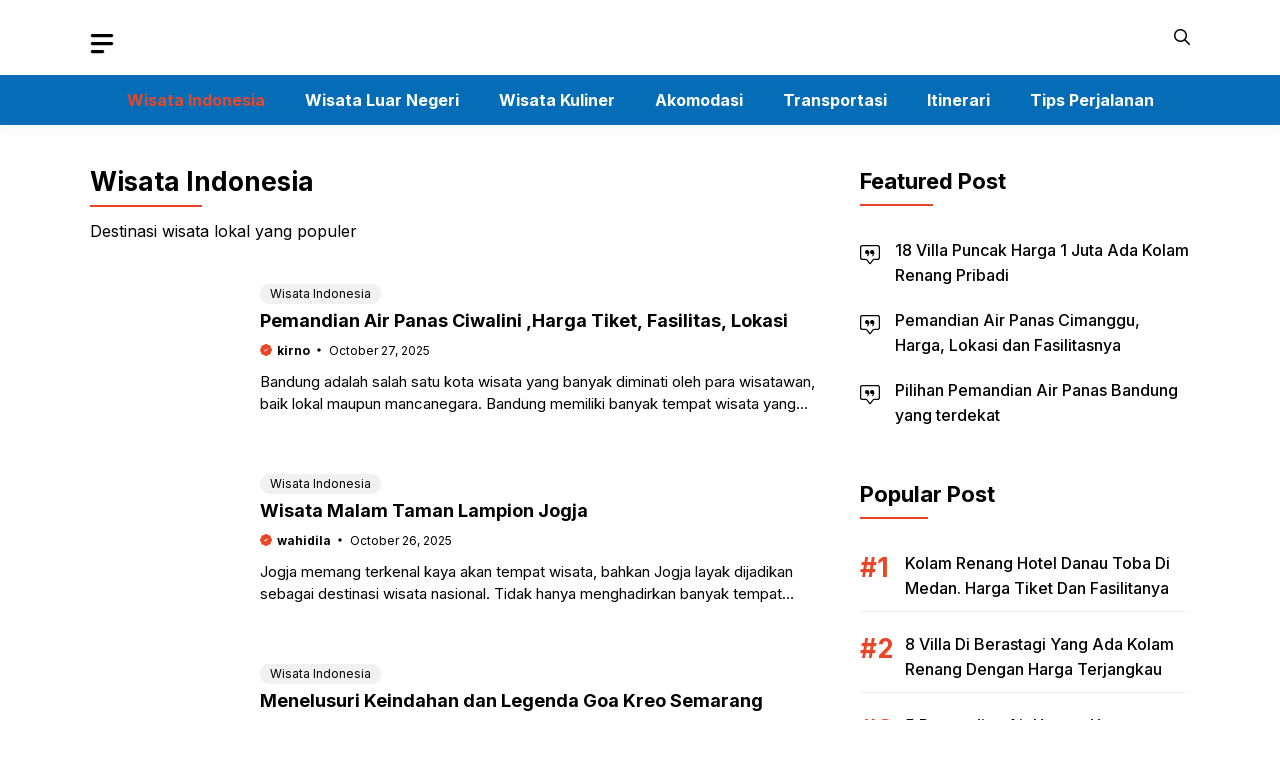

--- FILE ---
content_type: text/html; charset=UTF-8
request_url: https://www.indoholidaytourguide.com/category/wisata-indonesia/page/12
body_size: 26807
content:
<!DOCTYPE html>
<html lang="en-US">
<head><meta charset="UTF-8"><script>if(navigator.userAgent.match(/MSIE|Internet Explorer/i)||navigator.userAgent.match(/Trident\/7\..*?rv:11/i)){var href=document.location.href;if(!href.match(/[?&]nowprocket/)){if(href.indexOf("?")==-1){if(href.indexOf("#")==-1){document.location.href=href+"?nowprocket=1"}else{document.location.href=href.replace("#","?nowprocket=1#")}}else{if(href.indexOf("#")==-1){document.location.href=href+"&nowprocket=1"}else{document.location.href=href.replace("#","&nowprocket=1#")}}}}</script><script>(()=>{class RocketLazyLoadScripts{constructor(){this.v="2.0.3",this.userEvents=["keydown","keyup","mousedown","mouseup","mousemove","mouseover","mouseenter","mouseout","mouseleave","touchmove","touchstart","touchend","touchcancel","wheel","click","dblclick","input","visibilitychange"],this.attributeEvents=["onblur","onclick","oncontextmenu","ondblclick","onfocus","onmousedown","onmouseenter","onmouseleave","onmousemove","onmouseout","onmouseover","onmouseup","onmousewheel","onscroll","onsubmit"]}async t(){this.i(),this.o(),/iP(ad|hone)/.test(navigator.userAgent)&&this.h(),this.u(),this.l(this),this.m(),this.k(this),this.p(this),this._(),await Promise.all([this.R(),this.L()]),this.lastBreath=Date.now(),this.S(this),this.P(),this.D(),this.O(),this.M(),await this.C(this.delayedScripts.normal),await this.C(this.delayedScripts.defer),await this.C(this.delayedScripts.async),this.F("domReady"),await this.T(),await this.j(),await this.I(),this.F("windowLoad"),await this.A(),window.dispatchEvent(new Event("rocket-allScriptsLoaded")),this.everythingLoaded=!0,this.lastTouchEnd&&await new Promise((t=>setTimeout(t,500-Date.now()+this.lastTouchEnd))),this.H(),this.F("all"),this.U(),this.W()}i(){this.CSPIssue=sessionStorage.getItem("rocketCSPIssue"),document.addEventListener("securitypolicyviolation",(t=>{this.CSPIssue||"script-src-elem"!==t.violatedDirective||"data"!==t.blockedURI||(this.CSPIssue=!0,sessionStorage.setItem("rocketCSPIssue",!0))}),{isRocket:!0})}o(){window.addEventListener("pageshow",(t=>{this.persisted=t.persisted,this.realWindowLoadedFired=!0}),{isRocket:!0}),window.addEventListener("pagehide",(()=>{this.onFirstUserAction=null}),{isRocket:!0})}h(){let t;function e(e){t=e}window.addEventListener("touchstart",e,{isRocket:!0}),window.addEventListener("touchend",(function i(o){Math.abs(o.changedTouches[0].pageX-t.changedTouches[0].pageX)<10&&Math.abs(o.changedTouches[0].pageY-t.changedTouches[0].pageY)<10&&o.timeStamp-t.timeStamp<200&&(o.target.dispatchEvent(new PointerEvent("click",{target:o.target,bubbles:!0,cancelable:!0,detail:1})),event.preventDefault(),window.removeEventListener("touchstart",e,{isRocket:!0}),window.removeEventListener("touchend",i,{isRocket:!0}))}),{isRocket:!0})}q(t){this.userActionTriggered||("mousemove"!==t.type||this.firstMousemoveIgnored?"keyup"===t.type||"mouseover"===t.type||"mouseout"===t.type||(this.userActionTriggered=!0,this.onFirstUserAction&&this.onFirstUserAction()):this.firstMousemoveIgnored=!0),"click"===t.type&&t.preventDefault(),this.savedUserEvents.length>0&&(t.stopPropagation(),t.stopImmediatePropagation()),"touchstart"===this.lastEvent&&"touchend"===t.type&&(this.lastTouchEnd=Date.now()),"click"===t.type&&(this.lastTouchEnd=0),this.lastEvent=t.type,this.savedUserEvents.push(t)}u(){this.savedUserEvents=[],this.userEventHandler=this.q.bind(this),this.userEvents.forEach((t=>window.addEventListener(t,this.userEventHandler,{passive:!1,isRocket:!0})))}U(){this.userEvents.forEach((t=>window.removeEventListener(t,this.userEventHandler,{passive:!1,isRocket:!0}))),this.savedUserEvents.forEach((t=>{t.target.dispatchEvent(new window[t.constructor.name](t.type,t))}))}m(){this.eventsMutationObserver=new MutationObserver((t=>{const e="return false";for(const i of t){if("attributes"===i.type){const t=i.target.getAttribute(i.attributeName);t&&t!==e&&(i.target.setAttribute("data-rocket-"+i.attributeName,t),i.target["rocket"+i.attributeName]=new Function("event",t),i.target.setAttribute(i.attributeName,e))}"childList"===i.type&&i.addedNodes.forEach((t=>{if(t.nodeType===Node.ELEMENT_NODE)for(const i of t.attributes)this.attributeEvents.includes(i.name)&&i.value&&""!==i.value&&(t.setAttribute("data-rocket-"+i.name,i.value),t["rocket"+i.name]=new Function("event",i.value),t.setAttribute(i.name,e))}))}})),this.eventsMutationObserver.observe(document,{subtree:!0,childList:!0,attributeFilter:this.attributeEvents})}H(){this.eventsMutationObserver.disconnect(),this.attributeEvents.forEach((t=>{document.querySelectorAll("[data-rocket-"+t+"]").forEach((e=>{e.setAttribute(t,e.getAttribute("data-rocket-"+t)),e.removeAttribute("data-rocket-"+t)}))}))}k(t){Object.defineProperty(HTMLElement.prototype,"onclick",{get(){return this.rocketonclick||null},set(e){this.rocketonclick=e,this.setAttribute(t.everythingLoaded?"onclick":"data-rocket-onclick","this.rocketonclick(event)")}})}S(t){function e(e,i){let o=e[i];e[i]=null,Object.defineProperty(e,i,{get:()=>o,set(s){t.everythingLoaded?o=s:e["rocket"+i]=o=s}})}e(document,"onreadystatechange"),e(window,"onload"),e(window,"onpageshow");try{Object.defineProperty(document,"readyState",{get:()=>t.rocketReadyState,set(e){t.rocketReadyState=e},configurable:!0}),document.readyState="loading"}catch(t){console.log("WPRocket DJE readyState conflict, bypassing")}}l(t){this.originalAddEventListener=EventTarget.prototype.addEventListener,this.originalRemoveEventListener=EventTarget.prototype.removeEventListener,this.savedEventListeners=[],EventTarget.prototype.addEventListener=function(e,i,o){o&&o.isRocket||!t.B(e,this)&&!t.userEvents.includes(e)||t.B(e,this)&&!t.userActionTriggered||e.startsWith("rocket-")||t.everythingLoaded?t.originalAddEventListener.call(this,e,i,o):t.savedEventListeners.push({target:this,remove:!1,type:e,func:i,options:o})},EventTarget.prototype.removeEventListener=function(e,i,o){o&&o.isRocket||!t.B(e,this)&&!t.userEvents.includes(e)||t.B(e,this)&&!t.userActionTriggered||e.startsWith("rocket-")||t.everythingLoaded?t.originalRemoveEventListener.call(this,e,i,o):t.savedEventListeners.push({target:this,remove:!0,type:e,func:i,options:o})}}F(t){"all"===t&&(EventTarget.prototype.addEventListener=this.originalAddEventListener,EventTarget.prototype.removeEventListener=this.originalRemoveEventListener),this.savedEventListeners=this.savedEventListeners.filter((e=>{let i=e.type,o=e.target||window;return"domReady"===t&&"DOMContentLoaded"!==i&&"readystatechange"!==i||("windowLoad"===t&&"load"!==i&&"readystatechange"!==i&&"pageshow"!==i||(this.B(i,o)&&(i="rocket-"+i),e.remove?o.removeEventListener(i,e.func,e.options):o.addEventListener(i,e.func,e.options),!1))}))}p(t){let e;function i(e){return t.everythingLoaded?e:e.split(" ").map((t=>"load"===t||t.startsWith("load.")?"rocket-jquery-load":t)).join(" ")}function o(o){function s(e){const s=o.fn[e];o.fn[e]=o.fn.init.prototype[e]=function(){return this[0]===window&&t.userActionTriggered&&("string"==typeof arguments[0]||arguments[0]instanceof String?arguments[0]=i(arguments[0]):"object"==typeof arguments[0]&&Object.keys(arguments[0]).forEach((t=>{const e=arguments[0][t];delete arguments[0][t],arguments[0][i(t)]=e}))),s.apply(this,arguments),this}}if(o&&o.fn&&!t.allJQueries.includes(o)){const e={DOMContentLoaded:[],"rocket-DOMContentLoaded":[]};for(const t in e)document.addEventListener(t,(()=>{e[t].forEach((t=>t()))}),{isRocket:!0});o.fn.ready=o.fn.init.prototype.ready=function(i){function s(){parseInt(o.fn.jquery)>2?setTimeout((()=>i.bind(document)(o))):i.bind(document)(o)}return t.realDomReadyFired?!t.userActionTriggered||t.fauxDomReadyFired?s():e["rocket-DOMContentLoaded"].push(s):e.DOMContentLoaded.push(s),o([])},s("on"),s("one"),s("off"),t.allJQueries.push(o)}e=o}t.allJQueries=[],o(window.jQuery),Object.defineProperty(window,"jQuery",{get:()=>e,set(t){o(t)}})}P(){const t=new Map;document.write=document.writeln=function(e){const i=document.currentScript,o=document.createRange(),s=i.parentElement;let n=t.get(i);void 0===n&&(n=i.nextSibling,t.set(i,n));const c=document.createDocumentFragment();o.setStart(c,0),c.appendChild(o.createContextualFragment(e)),s.insertBefore(c,n)}}async R(){return new Promise((t=>{this.userActionTriggered?t():this.onFirstUserAction=t}))}async L(){return new Promise((t=>{document.addEventListener("DOMContentLoaded",(()=>{this.realDomReadyFired=!0,t()}),{isRocket:!0})}))}async I(){return this.realWindowLoadedFired?Promise.resolve():new Promise((t=>{window.addEventListener("load",t,{isRocket:!0})}))}M(){this.pendingScripts=[];this.scriptsMutationObserver=new MutationObserver((t=>{for(const e of t)e.addedNodes.forEach((t=>{"SCRIPT"!==t.tagName||t.noModule||t.isWPRocket||this.pendingScripts.push({script:t,promise:new Promise((e=>{const i=()=>{const i=this.pendingScripts.findIndex((e=>e.script===t));i>=0&&this.pendingScripts.splice(i,1),e()};t.addEventListener("load",i,{isRocket:!0}),t.addEventListener("error",i,{isRocket:!0}),setTimeout(i,1e3)}))})}))})),this.scriptsMutationObserver.observe(document,{childList:!0,subtree:!0})}async j(){await this.J(),this.pendingScripts.length?(await this.pendingScripts[0].promise,await this.j()):this.scriptsMutationObserver.disconnect()}D(){this.delayedScripts={normal:[],async:[],defer:[]},document.querySelectorAll("script[type$=rocketlazyloadscript]").forEach((t=>{t.hasAttribute("data-rocket-src")?t.hasAttribute("async")&&!1!==t.async?this.delayedScripts.async.push(t):t.hasAttribute("defer")&&!1!==t.defer||"module"===t.getAttribute("data-rocket-type")?this.delayedScripts.defer.push(t):this.delayedScripts.normal.push(t):this.delayedScripts.normal.push(t)}))}async _(){await this.L();let t=[];document.querySelectorAll("script[type$=rocketlazyloadscript][data-rocket-src]").forEach((e=>{let i=e.getAttribute("data-rocket-src");if(i&&!i.startsWith("data:")){i.startsWith("//")&&(i=location.protocol+i);try{const o=new URL(i).origin;o!==location.origin&&t.push({src:o,crossOrigin:e.crossOrigin||"module"===e.getAttribute("data-rocket-type")})}catch(t){}}})),t=[...new Map(t.map((t=>[JSON.stringify(t),t]))).values()],this.N(t,"preconnect")}async $(t){if(await this.G(),!0!==t.noModule||!("noModule"in HTMLScriptElement.prototype))return new Promise((e=>{let i;function o(){(i||t).setAttribute("data-rocket-status","executed"),e()}try{if(navigator.userAgent.includes("Firefox/")||""===navigator.vendor||this.CSPIssue)i=document.createElement("script"),[...t.attributes].forEach((t=>{let e=t.nodeName;"type"!==e&&("data-rocket-type"===e&&(e="type"),"data-rocket-src"===e&&(e="src"),i.setAttribute(e,t.nodeValue))})),t.text&&(i.text=t.text),t.nonce&&(i.nonce=t.nonce),i.hasAttribute("src")?(i.addEventListener("load",o,{isRocket:!0}),i.addEventListener("error",(()=>{i.setAttribute("data-rocket-status","failed-network"),e()}),{isRocket:!0}),setTimeout((()=>{i.isConnected||e()}),1)):(i.text=t.text,o()),i.isWPRocket=!0,t.parentNode.replaceChild(i,t);else{const i=t.getAttribute("data-rocket-type"),s=t.getAttribute("data-rocket-src");i?(t.type=i,t.removeAttribute("data-rocket-type")):t.removeAttribute("type"),t.addEventListener("load",o,{isRocket:!0}),t.addEventListener("error",(i=>{this.CSPIssue&&i.target.src.startsWith("data:")?(console.log("WPRocket: CSP fallback activated"),t.removeAttribute("src"),this.$(t).then(e)):(t.setAttribute("data-rocket-status","failed-network"),e())}),{isRocket:!0}),s?(t.fetchPriority="high",t.removeAttribute("data-rocket-src"),t.src=s):t.src="data:text/javascript;base64,"+window.btoa(unescape(encodeURIComponent(t.text)))}}catch(i){t.setAttribute("data-rocket-status","failed-transform"),e()}}));t.setAttribute("data-rocket-status","skipped")}async C(t){const e=t.shift();return e?(e.isConnected&&await this.$(e),this.C(t)):Promise.resolve()}O(){this.N([...this.delayedScripts.normal,...this.delayedScripts.defer,...this.delayedScripts.async],"preload")}N(t,e){this.trash=this.trash||[];let i=!0;var o=document.createDocumentFragment();t.forEach((t=>{const s=t.getAttribute&&t.getAttribute("data-rocket-src")||t.src;if(s&&!s.startsWith("data:")){const n=document.createElement("link");n.href=s,n.rel=e,"preconnect"!==e&&(n.as="script",n.fetchPriority=i?"high":"low"),t.getAttribute&&"module"===t.getAttribute("data-rocket-type")&&(n.crossOrigin=!0),t.crossOrigin&&(n.crossOrigin=t.crossOrigin),t.integrity&&(n.integrity=t.integrity),t.nonce&&(n.nonce=t.nonce),o.appendChild(n),this.trash.push(n),i=!1}})),document.head.appendChild(o)}W(){this.trash.forEach((t=>t.remove()))}async T(){try{document.readyState="interactive"}catch(t){}this.fauxDomReadyFired=!0;try{await this.G(),document.dispatchEvent(new Event("rocket-readystatechange")),await this.G(),document.rocketonreadystatechange&&document.rocketonreadystatechange(),await this.G(),document.dispatchEvent(new Event("rocket-DOMContentLoaded")),await this.G(),window.dispatchEvent(new Event("rocket-DOMContentLoaded"))}catch(t){console.error(t)}}async A(){try{document.readyState="complete"}catch(t){}try{await this.G(),document.dispatchEvent(new Event("rocket-readystatechange")),await this.G(),document.rocketonreadystatechange&&document.rocketonreadystatechange(),await this.G(),window.dispatchEvent(new Event("rocket-load")),await this.G(),window.rocketonload&&window.rocketonload(),await this.G(),this.allJQueries.forEach((t=>t(window).trigger("rocket-jquery-load"))),await this.G();const t=new Event("rocket-pageshow");t.persisted=this.persisted,window.dispatchEvent(t),await this.G(),window.rocketonpageshow&&window.rocketonpageshow({persisted:this.persisted})}catch(t){console.error(t)}}async G(){Date.now()-this.lastBreath>45&&(await this.J(),this.lastBreath=Date.now())}async J(){return document.hidden?new Promise((t=>setTimeout(t))):new Promise((t=>requestAnimationFrame(t)))}B(t,e){return e===document&&"readystatechange"===t||(e===document&&"DOMContentLoaded"===t||(e===window&&"DOMContentLoaded"===t||(e===window&&"load"===t||e===window&&"pageshow"===t)))}static run(){(new RocketLazyLoadScripts).t()}}RocketLazyLoadScripts.run()})();</script>
	
	<meta name='robots' content='index, follow, max-image-preview:large, max-snippet:-1, max-video-preview:-1' />
<meta name="viewport" content="width=device-width, initial-scale=1">
	<!-- This site is optimized with the Yoast SEO plugin v26.6 - https://yoast.com/wordpress/plugins/seo/ -->
	<title>Wisata Indonesia - IndoHolidayTourGuide</title><link rel="preload" data-rocket-preload as="style" href="https://fonts.googleapis.com/css?family=Inter%3A100%2C200%2C300%2Cregular%2C500%2C600%2C700%2C800%2C900&#038;display=swap" /><link rel="stylesheet" href="https://fonts.googleapis.com/css?family=Inter%3A100%2C200%2C300%2Cregular%2C500%2C600%2C700%2C800%2C900&#038;display=swap" media="print" onload="this.media='all'" /><noscript><link rel="stylesheet" href="https://fonts.googleapis.com/css?family=Inter%3A100%2C200%2C300%2Cregular%2C500%2C600%2C700%2C800%2C900&#038;display=swap" /></noscript>
	<link rel="canonical" href="https://www.indoholidaytourguide.com/wisata-indonesia/page/12" />
	<link rel="prev" href="https://www.indoholidaytourguide.com/wisata-indonesia/page/11" />
	<link rel="next" href="https://www.indoholidaytourguide.com/wisata-indonesia/page/13" />
	<meta property="og:locale" content="en_US" />
	<meta property="og:type" content="article" />
	<meta property="og:title" content="Wisata Indonesia - IndoHolidayTourGuide" />
	<meta property="og:description" content="Destinasi wisata lokal yang populer" />
	<meta property="og:url" content="https://www.indoholidaytourguide.com/wisata-indonesia" />
	<meta property="og:site_name" content="IndoHolidayTourGuide" />
	<meta name="twitter:card" content="summary_large_image" />
	<script type="application/ld+json" class="yoast-schema-graph">{"@context":"https://schema.org","@graph":[{"@type":"CollectionPage","@id":"https://www.indoholidaytourguide.com/wisata-indonesia","url":"https://www.indoholidaytourguide.com/wisata-indonesia/page/12","name":"Wisata Indonesia - IndoHolidayTourGuide","isPartOf":{"@id":"https://www.indoholidaytourguide.com/#website"},"primaryImageOfPage":{"@id":"https://www.indoholidaytourguide.com/wisata-indonesia/page/12#primaryimage"},"image":{"@id":"https://www.indoholidaytourguide.com/wisata-indonesia/page/12#primaryimage"},"thumbnailUrl":"https://www.indoholidaytourguide.com/wp-content/uploads/2024/05/Pemandian-Air-Panas-Ciwalini-1.png","breadcrumb":{"@id":"https://www.indoholidaytourguide.com/wisata-indonesia/page/12#breadcrumb"},"inLanguage":"en-US"},{"@type":"ImageObject","inLanguage":"en-US","@id":"https://www.indoholidaytourguide.com/wisata-indonesia/page/12#primaryimage","url":"https://www.indoholidaytourguide.com/wp-content/uploads/2024/05/Pemandian-Air-Panas-Ciwalini-1.png","contentUrl":"https://www.indoholidaytourguide.com/wp-content/uploads/2024/05/Pemandian-Air-Panas-Ciwalini-1.png","width":673,"height":417,"caption":"Pemandian Air Panas Ciwalini"},{"@type":"BreadcrumbList","@id":"https://www.indoholidaytourguide.com/wisata-indonesia/page/12#breadcrumb","itemListElement":[{"@type":"ListItem","position":1,"name":"Home","item":"https://www.indoholidaytourguide.com/"},{"@type":"ListItem","position":2,"name":"Wisata Indonesia"}]},{"@type":"WebSite","@id":"https://www.indoholidaytourguide.com/#website","url":"https://www.indoholidaytourguide.com/","name":"IndoHolidayTourGuide","description":"Kumpulan Informasi Wisata dan Traveling","publisher":{"@id":"https://www.indoholidaytourguide.com/#organization"},"potentialAction":[{"@type":"SearchAction","target":{"@type":"EntryPoint","urlTemplate":"https://www.indoholidaytourguide.com/?s={search_term_string}"},"query-input":{"@type":"PropertyValueSpecification","valueRequired":true,"valueName":"search_term_string"}}],"inLanguage":"en-US"},{"@type":"Organization","@id":"https://www.indoholidaytourguide.com/#organization","name":"IndoHolidayTourGuide","url":"https://www.indoholidaytourguide.com/","logo":{"@type":"ImageObject","inLanguage":"en-US","@id":"https://www.indoholidaytourguide.com/#/schema/logo/image/","url":"https://www.indoholidaytourguide.com/wp-content/uploads/2022/11/cropped-Indoholidaytourguide-logo-website.webp","contentUrl":"https://www.indoholidaytourguide.com/wp-content/uploads/2022/11/cropped-Indoholidaytourguide-logo-website.webp","width":215,"height":70,"caption":"IndoHolidayTourGuide"},"image":{"@id":"https://www.indoholidaytourguide.com/#/schema/logo/image/"},"sameAs":["https://www.facebook.com/indoholidaytourguide","https://www.instagram.com/"]}]}</script>
	<!-- / Yoast SEO plugin. -->


<link rel='dns-prefetch' href='//www.indoholidaytourguide.com' />
<link href='https://fonts.gstatic.com' crossorigin rel='preconnect' />
<link href='https://fonts.googleapis.com' crossorigin rel='preconnect' />
<link rel="alternate" type="application/rss+xml" title="IndoHolidayTourGuide &raquo; Feed" href="https://www.indoholidaytourguide.com/feed" />
<link rel="alternate" type="application/rss+xml" title="IndoHolidayTourGuide &raquo; Wisata Indonesia Category Feed" href="https://www.indoholidaytourguide.com/category/wisata-indonesia/feed" />
<style id='wp-img-auto-sizes-contain-inline-css'>
img:is([sizes=auto i],[sizes^="auto," i]){contain-intrinsic-size:3000px 1500px}
/*# sourceURL=wp-img-auto-sizes-contain-inline-css */
</style>
<style id='wp-emoji-styles-inline-css'>

	img.wp-smiley, img.emoji {
		display: inline !important;
		border: none !important;
		box-shadow: none !important;
		height: 1em !important;
		width: 1em !important;
		margin: 0 0.07em !important;
		vertical-align: -0.1em !important;
		background: none !important;
		padding: 0 !important;
	}
/*# sourceURL=wp-emoji-styles-inline-css */
</style>
<style id='wp-block-library-inline-css'>
:root{--wp-block-synced-color:#7a00df;--wp-block-synced-color--rgb:122,0,223;--wp-bound-block-color:var(--wp-block-synced-color);--wp-editor-canvas-background:#ddd;--wp-admin-theme-color:#007cba;--wp-admin-theme-color--rgb:0,124,186;--wp-admin-theme-color-darker-10:#006ba1;--wp-admin-theme-color-darker-10--rgb:0,107,160.5;--wp-admin-theme-color-darker-20:#005a87;--wp-admin-theme-color-darker-20--rgb:0,90,135;--wp-admin-border-width-focus:2px}@media (min-resolution:192dpi){:root{--wp-admin-border-width-focus:1.5px}}.wp-element-button{cursor:pointer}:root .has-very-light-gray-background-color{background-color:#eee}:root .has-very-dark-gray-background-color{background-color:#313131}:root .has-very-light-gray-color{color:#eee}:root .has-very-dark-gray-color{color:#313131}:root .has-vivid-green-cyan-to-vivid-cyan-blue-gradient-background{background:linear-gradient(135deg,#00d084,#0693e3)}:root .has-purple-crush-gradient-background{background:linear-gradient(135deg,#34e2e4,#4721fb 50%,#ab1dfe)}:root .has-hazy-dawn-gradient-background{background:linear-gradient(135deg,#faaca8,#dad0ec)}:root .has-subdued-olive-gradient-background{background:linear-gradient(135deg,#fafae1,#67a671)}:root .has-atomic-cream-gradient-background{background:linear-gradient(135deg,#fdd79a,#004a59)}:root .has-nightshade-gradient-background{background:linear-gradient(135deg,#330968,#31cdcf)}:root .has-midnight-gradient-background{background:linear-gradient(135deg,#020381,#2874fc)}:root{--wp--preset--font-size--normal:16px;--wp--preset--font-size--huge:42px}.has-regular-font-size{font-size:1em}.has-larger-font-size{font-size:2.625em}.has-normal-font-size{font-size:var(--wp--preset--font-size--normal)}.has-huge-font-size{font-size:var(--wp--preset--font-size--huge)}.has-text-align-center{text-align:center}.has-text-align-left{text-align:left}.has-text-align-right{text-align:right}.has-fit-text{white-space:nowrap!important}#end-resizable-editor-section{display:none}.aligncenter{clear:both}.items-justified-left{justify-content:flex-start}.items-justified-center{justify-content:center}.items-justified-right{justify-content:flex-end}.items-justified-space-between{justify-content:space-between}.screen-reader-text{border:0;clip-path:inset(50%);height:1px;margin:-1px;overflow:hidden;padding:0;position:absolute;width:1px;word-wrap:normal!important}.screen-reader-text:focus{background-color:#ddd;clip-path:none;color:#444;display:block;font-size:1em;height:auto;left:5px;line-height:normal;padding:15px 23px 14px;text-decoration:none;top:5px;width:auto;z-index:100000}html :where(.has-border-color){border-style:solid}html :where([style*=border-top-color]){border-top-style:solid}html :where([style*=border-right-color]){border-right-style:solid}html :where([style*=border-bottom-color]){border-bottom-style:solid}html :where([style*=border-left-color]){border-left-style:solid}html :where([style*=border-width]){border-style:solid}html :where([style*=border-top-width]){border-top-style:solid}html :where([style*=border-right-width]){border-right-style:solid}html :where([style*=border-bottom-width]){border-bottom-style:solid}html :where([style*=border-left-width]){border-left-style:solid}html :where(img[class*=wp-image-]){height:auto;max-width:100%}:where(figure){margin:0 0 1em}html :where(.is-position-sticky){--wp-admin--admin-bar--position-offset:var(--wp-admin--admin-bar--height,0px)}@media screen and (max-width:600px){html :where(.is-position-sticky){--wp-admin--admin-bar--position-offset:0px}}

/*# sourceURL=wp-block-library-inline-css */
</style><style id='wp-block-heading-inline-css'>
h1:where(.wp-block-heading).has-background,h2:where(.wp-block-heading).has-background,h3:where(.wp-block-heading).has-background,h4:where(.wp-block-heading).has-background,h5:where(.wp-block-heading).has-background,h6:where(.wp-block-heading).has-background{padding:1.25em 2.375em}h1.has-text-align-left[style*=writing-mode]:where([style*=vertical-lr]),h1.has-text-align-right[style*=writing-mode]:where([style*=vertical-rl]),h2.has-text-align-left[style*=writing-mode]:where([style*=vertical-lr]),h2.has-text-align-right[style*=writing-mode]:where([style*=vertical-rl]),h3.has-text-align-left[style*=writing-mode]:where([style*=vertical-lr]),h3.has-text-align-right[style*=writing-mode]:where([style*=vertical-rl]),h4.has-text-align-left[style*=writing-mode]:where([style*=vertical-lr]),h4.has-text-align-right[style*=writing-mode]:where([style*=vertical-rl]),h5.has-text-align-left[style*=writing-mode]:where([style*=vertical-lr]),h5.has-text-align-right[style*=writing-mode]:where([style*=vertical-rl]),h6.has-text-align-left[style*=writing-mode]:where([style*=vertical-lr]),h6.has-text-align-right[style*=writing-mode]:where([style*=vertical-rl]){rotate:180deg}
/*# sourceURL=https://www.indoholidaytourguide.com/wp-includes/blocks/heading/style.min.css */
</style>
<style id='wp-block-paragraph-inline-css'>
.is-small-text{font-size:.875em}.is-regular-text{font-size:1em}.is-large-text{font-size:2.25em}.is-larger-text{font-size:3em}.has-drop-cap:not(:focus):first-letter{float:left;font-size:8.4em;font-style:normal;font-weight:100;line-height:.68;margin:.05em .1em 0 0;text-transform:uppercase}body.rtl .has-drop-cap:not(:focus):first-letter{float:none;margin-left:.1em}p.has-drop-cap.has-background{overflow:hidden}:root :where(p.has-background){padding:1.25em 2.375em}:where(p.has-text-color:not(.has-link-color)) a{color:inherit}p.has-text-align-left[style*="writing-mode:vertical-lr"],p.has-text-align-right[style*="writing-mode:vertical-rl"]{rotate:180deg}
/*# sourceURL=https://www.indoholidaytourguide.com/wp-includes/blocks/paragraph/style.min.css */
</style>
<style id='global-styles-inline-css'>
:root{--wp--preset--aspect-ratio--square: 1;--wp--preset--aspect-ratio--4-3: 4/3;--wp--preset--aspect-ratio--3-4: 3/4;--wp--preset--aspect-ratio--3-2: 3/2;--wp--preset--aspect-ratio--2-3: 2/3;--wp--preset--aspect-ratio--16-9: 16/9;--wp--preset--aspect-ratio--9-16: 9/16;--wp--preset--color--black: #000000;--wp--preset--color--cyan-bluish-gray: #abb8c3;--wp--preset--color--white: #ffffff;--wp--preset--color--pale-pink: #f78da7;--wp--preset--color--vivid-red: #cf2e2e;--wp--preset--color--luminous-vivid-orange: #ff6900;--wp--preset--color--luminous-vivid-amber: #fcb900;--wp--preset--color--light-green-cyan: #7bdcb5;--wp--preset--color--vivid-green-cyan: #00d084;--wp--preset--color--pale-cyan-blue: #8ed1fc;--wp--preset--color--vivid-cyan-blue: #0693e3;--wp--preset--color--vivid-purple: #9b51e0;--wp--preset--color--contrast: var(--contrast);--wp--preset--color--contrast-2: var(--contrast-2);--wp--preset--color--base-2: var(--base-2);--wp--preset--color--accent: var(--accent);--wp--preset--color--tax-bg: var(--tax-bg);--wp--preset--color--tax-color: var(--tax-color);--wp--preset--color--base-3: var(--base-3);--wp--preset--gradient--vivid-cyan-blue-to-vivid-purple: linear-gradient(135deg,rgb(6,147,227) 0%,rgb(155,81,224) 100%);--wp--preset--gradient--light-green-cyan-to-vivid-green-cyan: linear-gradient(135deg,rgb(122,220,180) 0%,rgb(0,208,130) 100%);--wp--preset--gradient--luminous-vivid-amber-to-luminous-vivid-orange: linear-gradient(135deg,rgb(252,185,0) 0%,rgb(255,105,0) 100%);--wp--preset--gradient--luminous-vivid-orange-to-vivid-red: linear-gradient(135deg,rgb(255,105,0) 0%,rgb(207,46,46) 100%);--wp--preset--gradient--very-light-gray-to-cyan-bluish-gray: linear-gradient(135deg,rgb(238,238,238) 0%,rgb(169,184,195) 100%);--wp--preset--gradient--cool-to-warm-spectrum: linear-gradient(135deg,rgb(74,234,220) 0%,rgb(151,120,209) 20%,rgb(207,42,186) 40%,rgb(238,44,130) 60%,rgb(251,105,98) 80%,rgb(254,248,76) 100%);--wp--preset--gradient--blush-light-purple: linear-gradient(135deg,rgb(255,206,236) 0%,rgb(152,150,240) 100%);--wp--preset--gradient--blush-bordeaux: linear-gradient(135deg,rgb(254,205,165) 0%,rgb(254,45,45) 50%,rgb(107,0,62) 100%);--wp--preset--gradient--luminous-dusk: linear-gradient(135deg,rgb(255,203,112) 0%,rgb(199,81,192) 50%,rgb(65,88,208) 100%);--wp--preset--gradient--pale-ocean: linear-gradient(135deg,rgb(255,245,203) 0%,rgb(182,227,212) 50%,rgb(51,167,181) 100%);--wp--preset--gradient--electric-grass: linear-gradient(135deg,rgb(202,248,128) 0%,rgb(113,206,126) 100%);--wp--preset--gradient--midnight: linear-gradient(135deg,rgb(2,3,129) 0%,rgb(40,116,252) 100%);--wp--preset--font-size--small: 13px;--wp--preset--font-size--medium: 20px;--wp--preset--font-size--large: 36px;--wp--preset--font-size--x-large: 42px;--wp--preset--spacing--20: 0.44rem;--wp--preset--spacing--30: 0.67rem;--wp--preset--spacing--40: 1rem;--wp--preset--spacing--50: 1.5rem;--wp--preset--spacing--60: 2.25rem;--wp--preset--spacing--70: 3.38rem;--wp--preset--spacing--80: 5.06rem;--wp--preset--shadow--natural: 6px 6px 9px rgba(0, 0, 0, 0.2);--wp--preset--shadow--deep: 12px 12px 50px rgba(0, 0, 0, 0.4);--wp--preset--shadow--sharp: 6px 6px 0px rgba(0, 0, 0, 0.2);--wp--preset--shadow--outlined: 6px 6px 0px -3px rgb(255, 255, 255), 6px 6px rgb(0, 0, 0);--wp--preset--shadow--crisp: 6px 6px 0px rgb(0, 0, 0);}:where(.is-layout-flex){gap: 0.5em;}:where(.is-layout-grid){gap: 0.5em;}body .is-layout-flex{display: flex;}.is-layout-flex{flex-wrap: wrap;align-items: center;}.is-layout-flex > :is(*, div){margin: 0;}body .is-layout-grid{display: grid;}.is-layout-grid > :is(*, div){margin: 0;}:where(.wp-block-columns.is-layout-flex){gap: 2em;}:where(.wp-block-columns.is-layout-grid){gap: 2em;}:where(.wp-block-post-template.is-layout-flex){gap: 1.25em;}:where(.wp-block-post-template.is-layout-grid){gap: 1.25em;}.has-black-color{color: var(--wp--preset--color--black) !important;}.has-cyan-bluish-gray-color{color: var(--wp--preset--color--cyan-bluish-gray) !important;}.has-white-color{color: var(--wp--preset--color--white) !important;}.has-pale-pink-color{color: var(--wp--preset--color--pale-pink) !important;}.has-vivid-red-color{color: var(--wp--preset--color--vivid-red) !important;}.has-luminous-vivid-orange-color{color: var(--wp--preset--color--luminous-vivid-orange) !important;}.has-luminous-vivid-amber-color{color: var(--wp--preset--color--luminous-vivid-amber) !important;}.has-light-green-cyan-color{color: var(--wp--preset--color--light-green-cyan) !important;}.has-vivid-green-cyan-color{color: var(--wp--preset--color--vivid-green-cyan) !important;}.has-pale-cyan-blue-color{color: var(--wp--preset--color--pale-cyan-blue) !important;}.has-vivid-cyan-blue-color{color: var(--wp--preset--color--vivid-cyan-blue) !important;}.has-vivid-purple-color{color: var(--wp--preset--color--vivid-purple) !important;}.has-black-background-color{background-color: var(--wp--preset--color--black) !important;}.has-cyan-bluish-gray-background-color{background-color: var(--wp--preset--color--cyan-bluish-gray) !important;}.has-white-background-color{background-color: var(--wp--preset--color--white) !important;}.has-pale-pink-background-color{background-color: var(--wp--preset--color--pale-pink) !important;}.has-vivid-red-background-color{background-color: var(--wp--preset--color--vivid-red) !important;}.has-luminous-vivid-orange-background-color{background-color: var(--wp--preset--color--luminous-vivid-orange) !important;}.has-luminous-vivid-amber-background-color{background-color: var(--wp--preset--color--luminous-vivid-amber) !important;}.has-light-green-cyan-background-color{background-color: var(--wp--preset--color--light-green-cyan) !important;}.has-vivid-green-cyan-background-color{background-color: var(--wp--preset--color--vivid-green-cyan) !important;}.has-pale-cyan-blue-background-color{background-color: var(--wp--preset--color--pale-cyan-blue) !important;}.has-vivid-cyan-blue-background-color{background-color: var(--wp--preset--color--vivid-cyan-blue) !important;}.has-vivid-purple-background-color{background-color: var(--wp--preset--color--vivid-purple) !important;}.has-black-border-color{border-color: var(--wp--preset--color--black) !important;}.has-cyan-bluish-gray-border-color{border-color: var(--wp--preset--color--cyan-bluish-gray) !important;}.has-white-border-color{border-color: var(--wp--preset--color--white) !important;}.has-pale-pink-border-color{border-color: var(--wp--preset--color--pale-pink) !important;}.has-vivid-red-border-color{border-color: var(--wp--preset--color--vivid-red) !important;}.has-luminous-vivid-orange-border-color{border-color: var(--wp--preset--color--luminous-vivid-orange) !important;}.has-luminous-vivid-amber-border-color{border-color: var(--wp--preset--color--luminous-vivid-amber) !important;}.has-light-green-cyan-border-color{border-color: var(--wp--preset--color--light-green-cyan) !important;}.has-vivid-green-cyan-border-color{border-color: var(--wp--preset--color--vivid-green-cyan) !important;}.has-pale-cyan-blue-border-color{border-color: var(--wp--preset--color--pale-cyan-blue) !important;}.has-vivid-cyan-blue-border-color{border-color: var(--wp--preset--color--vivid-cyan-blue) !important;}.has-vivid-purple-border-color{border-color: var(--wp--preset--color--vivid-purple) !important;}.has-vivid-cyan-blue-to-vivid-purple-gradient-background{background: var(--wp--preset--gradient--vivid-cyan-blue-to-vivid-purple) !important;}.has-light-green-cyan-to-vivid-green-cyan-gradient-background{background: var(--wp--preset--gradient--light-green-cyan-to-vivid-green-cyan) !important;}.has-luminous-vivid-amber-to-luminous-vivid-orange-gradient-background{background: var(--wp--preset--gradient--luminous-vivid-amber-to-luminous-vivid-orange) !important;}.has-luminous-vivid-orange-to-vivid-red-gradient-background{background: var(--wp--preset--gradient--luminous-vivid-orange-to-vivid-red) !important;}.has-very-light-gray-to-cyan-bluish-gray-gradient-background{background: var(--wp--preset--gradient--very-light-gray-to-cyan-bluish-gray) !important;}.has-cool-to-warm-spectrum-gradient-background{background: var(--wp--preset--gradient--cool-to-warm-spectrum) !important;}.has-blush-light-purple-gradient-background{background: var(--wp--preset--gradient--blush-light-purple) !important;}.has-blush-bordeaux-gradient-background{background: var(--wp--preset--gradient--blush-bordeaux) !important;}.has-luminous-dusk-gradient-background{background: var(--wp--preset--gradient--luminous-dusk) !important;}.has-pale-ocean-gradient-background{background: var(--wp--preset--gradient--pale-ocean) !important;}.has-electric-grass-gradient-background{background: var(--wp--preset--gradient--electric-grass) !important;}.has-midnight-gradient-background{background: var(--wp--preset--gradient--midnight) !important;}.has-small-font-size{font-size: var(--wp--preset--font-size--small) !important;}.has-medium-font-size{font-size: var(--wp--preset--font-size--medium) !important;}.has-large-font-size{font-size: var(--wp--preset--font-size--large) !important;}.has-x-large-font-size{font-size: var(--wp--preset--font-size--x-large) !important;}
/*# sourceURL=global-styles-inline-css */
</style>

<style id='classic-theme-styles-inline-css'>
/*! This file is auto-generated */
.wp-block-button__link{color:#fff;background-color:#32373c;border-radius:9999px;box-shadow:none;text-decoration:none;padding:calc(.667em + 2px) calc(1.333em + 2px);font-size:1.125em}.wp-block-file__button{background:#32373c;color:#fff;text-decoration:none}
/*# sourceURL=/wp-includes/css/classic-themes.min.css */
</style>
<link rel='stylesheet' id='owl-style-css' href='https://www.indoholidaytourguide.com/wp-content/themes/gpinfo/css/owl.carousel.min.css?ver=6.9' media='all' />
<link rel='stylesheet' id='owl-theme-style-css' href='https://www.indoholidaytourguide.com/wp-content/themes/gpinfo/css/owl.theme.default.min.css?ver=6.9' media='all' />
<link rel='stylesheet' id='generate-style-css' href='https://www.indoholidaytourguide.com/wp-content/themes/generatepress/assets/css/main.min.css?ver=3.6.1' media='all' />
<style id='generate-style-inline-css'>
#nav-below {display:none;}
.generate-columns {margin-bottom: 0px;padding-left: 0px;}.generate-columns-container {margin-left: -0px;}.page-header {margin-bottom: 0px;margin-left: 0px}.generate-columns-container > .paging-navigation {margin-left: 0px;}
.is-right-sidebar{width:30%;}.is-left-sidebar{width:50%;}.site-content .content-area{width:70%;}@media (max-width: 0px){.main-navigation .menu-toggle,.sidebar-nav-mobile:not(#sticky-placeholder){display:block;}.main-navigation ul,.gen-sidebar-nav,.main-navigation:not(.slideout-navigation):not(.toggled) .main-nav > ul,.has-inline-mobile-toggle #site-navigation .inside-navigation > *:not(.navigation-search):not(.main-nav){display:none;}.nav-align-right .inside-navigation,.nav-align-center .inside-navigation{justify-content:space-between;}}
.dynamic-author-image-rounded{border-radius:100%;}.dynamic-featured-image, .dynamic-author-image{vertical-align:middle;}.one-container.blog .dynamic-content-template:not(:last-child), .one-container.archive .dynamic-content-template:not(:last-child){padding-bottom:0px;}.dynamic-entry-excerpt > p:last-child{margin-bottom:0px;}
/*# sourceURL=generate-style-inline-css */
</style>

<link rel='stylesheet' id='generatepress-dynamic-css' href='https://www.indoholidaytourguide.com/wp-content/uploads/generatepress/style.min.css?ver=1766288995' media='all' />
<link data-minify="1" rel='stylesheet' id='generate-child-css' href='https://www.indoholidaytourguide.com/wp-content/cache/min/1/wp-content/themes/gpinfo/style.css?ver=1737863082' media='all' />
<style id='generateblocks-inline-css'>
.gb-container-236ffd1f{width:100%;align-items:center;column-gap:20px;margin-bottom:40px;}.gb-container-97a3c088{height:100%;display:flex;flex-direction:column;justify-content:center;}.gb-container-f023c041{display:flex;align-items:center;margin-bottom:0px;}.gb-container-ff1cfe28{display:block;padding-top:50px;padding-bottom:50px;background-color:var(--contrast-2);}.gb-container-b1d97514{display:flex;column-gap:35px;}.gb-container-d048af9b{width:70%;}.gb-container-e8a1b5f9{display:flex;flex-direction:column;row-gap:5px;font-size:16px;color:var(--base-2);}.gb-container-e8a1b5f9 a{color:var(--base-2);}.gb-container-e8a1b5f9 a:hover{color:var(--tax-bg);}.gb-container-ac5bd20c{width:30%;}.gb-container-dcb2115c{display:flex;flex-direction:column;row-gap:10px;font-size:16px;color:var(--base-2);}.gb-container-dcb2115c a{color:var(--base-2);}.gb-container-dcb2115c a:hover{color:var(--tax-bg);}.gb-container-724f70ef{display:flex;padding-top:25px;margin-top:35px;border-top:1px solid rgba(255, 255, 255, 0.3);}.gb-container-a3f5a4b4{width:100%;}.gb-container-64b12427{display:flex;align-items:center;column-gap:20px;margin-left:auto;}.gb-container-18d1996d{z-index:10;position:relative;margin-right:15px;}.gb-container-bfdc25da{margin-bottom:30px;}.gb-container-e2870018 > .gb-inside-container{padding:0;}.gb-grid-wrapper > .gb-grid-column-e2870018{width:100%;}.gb-grid-wrapper > .gb-grid-column-e2870018 > .gb-container{display:flex;flex-direction:column;height:100%;}.gb-container-4d8119fd{display:flex;}.gb-container-fcca852e{margin-top:20px;margin-bottom:20px;}.gb-container-90f1067f > .gb-inside-container{padding:0;}.gb-grid-wrapper > .gb-grid-column-90f1067f{width:100%;}.gb-grid-wrapper > .gb-grid-column-90f1067f > .gb-container{display:flex;flex-direction:column;height:100%;}.gb-container-9268e234{border-bottom:1px solid #f1f1f1;}.gb-container-9268e234 > .gb-inside-container{padding-bottom:10px;padding-left:45px;}.gb-grid-wrapper > .gb-grid-column-9268e234{width:100px;flex-grow:1;}.gb-grid-wrapper > .gb-grid-column-9268e234 > .gb-container{display:flex;flex-direction:column;height:100%;}.gb-container-6fbb95d3{max-width:1100px;margin:30px auto;}.gb-image-fa807c8c{border-radius:5px;width:100%;height:150px;object-fit:cover;vertical-align:middle;}.gb-block-image-34af6f03{margin-bottom:15px;text-align:left;}.gb-image-34af6f03{width:150px;vertical-align:middle;}p.gb-headline-98e3ab1f{font-size:12px;line-height:24px;margin-bottom:5px;color:var(--contrast);}p.gb-headline-98e3ab1f a{color:var(--contrast);}p.gb-headline-98e3ab1f a:hover{color:var(--contrast-2);}h2.gb-headline-cbff5f90{font-size:18px;line-height:24px;margin-bottom:5px;color:var(--contrast);}h2.gb-headline-cbff5f90 a{color:var(--contrast);}h2.gb-headline-cbff5f90 a:hover{color:var(--contrast-2);}p.gb-headline-5ea8a67c{display:flex;align-items:center;font-size:12px;font-weight:bold;margin-bottom:0px;}p.gb-headline-5ea8a67c a{color:var(--contrast);}p.gb-headline-5ea8a67c a:hover{color:var(--contrast-2);}p.gb-headline-5ea8a67c .gb-icon{line-height:0;color:var(--accent);padding-right:5px;}p.gb-headline-5ea8a67c .gb-icon svg{width:12px;height:12px;fill:currentColor;}p.gb-headline-04d4ba13{display:flex;align-items:center;font-size:12px;margin-bottom:0px;}p.gb-headline-04d4ba13 .gb-icon{line-height:0;padding-right:0.5px;}p.gb-headline-04d4ba13 .gb-icon svg{width:1.5em;height:1.5em;fill:currentColor;}p.gb-headline-cda086b3{font-size:15px;line-height:22px;margin-top:8px;margin-bottom:0px;}div.gb-headline-313001bf{font-size:16px;text-align:left;margin-bottom:20px;color:#ffffff;}p.gb-headline-89f3cc4f{display:flex;align-items:center;margin-bottom:0px;}p.gb-headline-89f3cc4f .gb-icon{line-height:0;padding-right:0.5em;}p.gb-headline-89f3cc4f .gb-icon svg{width:1em;height:1em;fill:currentColor;}h2.gb-headline-982e7eaa{color:var(--base-2);}p.gb-headline-087a3650{margin-bottom:0px;}p.gb-headline-0877b7f6{margin-bottom:0px;}p.gb-headline-5c6e74cc{margin-bottom:0px;}p.gb-headline-e62cb00c{margin-bottom:0px;}div.gb-headline-ae19627a{font-size:13px;text-align:center;color:#ffffff;}h2.gb-headline-90a1c5c2{margin-bottom:40px;}p.gb-headline-c70731b9{display:flex;align-items:flex-start;font-size:16px;font-weight:500;margin-bottom:0px;color:var(--contrast);}p.gb-headline-c70731b9 a{color:var(--contrast);}p.gb-headline-c70731b9 a:hover{color:var(--accent);}p.gb-headline-c70731b9 .gb-icon{line-height:0;padding-top:7px;padding-right:15px;}p.gb-headline-c70731b9 .gb-icon svg{width:20px;height:20px;fill:currentColor;}h2.gb-headline-1f776cf0{margin-bottom:40px;}p.gb-headline-4ae9af0b{font-size:16px;font-weight:500;margin-bottom:0px;color:var(--contrast);}p.gb-headline-4ae9af0b a{color:var(--contrast);}p.gb-headline-4ae9af0b a:hover{color:var(--accent);}a.gb-button-a6cdc417{display:inline-flex;align-items:center;padding:0;color:var(--contrast);text-decoration:none;}a.gb-button-a6cdc417:hover, a.gb-button-a6cdc417:active, a.gb-button-a6cdc417:focus{color:var(--contrast-2);}a.gb-button-a6cdc417 .gb-icon{line-height:0;}a.gb-button-a6cdc417 .gb-icon svg{width:24px;height:24px;fill:currentColor;}.gb-grid-wrapper-26487bda{display:flex;flex-wrap:wrap;margin-left:-20px;}.gb-grid-wrapper-26487bda > .gb-grid-column{box-sizing:border-box;padding-left:20px;padding-bottom:20px;}.gb-grid-wrapper-b4c01f30{display:flex;flex-wrap:wrap;margin-left:-20px;}.gb-grid-wrapper-b4c01f30 > .gb-grid-column{box-sizing:border-box;padding-left:20px;padding-bottom:20px;}.gb-grid-wrapper-d95af884{display:flex;flex-wrap:wrap;}.gb-grid-wrapper-d95af884 > .gb-grid-column{box-sizing:border-box;}@media (max-width: 1024px) {.gb-container-ff1cfe28{margin-top:20px;}.gb-container-b1d97514{flex-direction:column;justify-content:center;row-gap:35px;padding-right:0px;padding-left:0px;}.gb-container-d048af9b{width:100%;}.gb-grid-wrapper > .gb-grid-column-d048af9b{width:100%;}.gb-container-e8a1b5f9{flex-direction:column;align-items:flex-start;}.gb-container-ac5bd20c{width:100%;}.gb-grid-wrapper > .gb-grid-column-ac5bd20c{width:100%;}.gb-container-dcb2115c{flex-direction:row;flex-wrap:wrap;align-items:flex-start;justify-content:flex-start;column-gap:15px;}.gb-container-724f70ef{display:flex;flex-direction:row;align-items:center;}.gb-container-a3f5a4b4{width:40%;text-align:right;}.gb-grid-wrapper > .gb-grid-column-a3f5a4b4{width:40%;}.gb-container-bfdc25da{padding-right:0px;padding-left:0px;}.gb-container-6d89c332{padding-right:0px;padding-left:0px;}.gb-container-6fbb95d3{padding-right:20px;padding-left:20px;margin-top:0px;}.gb-block-image-34af6f03{text-align:left;}div.gb-headline-313001bf{text-align:left;padding-right:0px;padding-left:0px;}h2.gb-headline-982e7eaa{text-align:left;}div.gb-headline-ae19627a{text-align:left;margin-top:0px;}a.gb-button-a6cdc417 .gb-icon svg{width:24px;height:24px;}}@media (max-width: 767px) {.gb-container-236ffd1f{align-items:flex-start;margin-bottom:25px;}.gb-container-ff1cfe28{padding-right:20px;padding-left:20px;}.gb-container-a3f5a4b4{width:100%;text-align:left;}.gb-grid-wrapper > .gb-grid-column-a3f5a4b4{width:100%;}.gb-grid-wrapper > .gb-grid-column-e2870018{width:100%;}.gb-grid-wrapper > .gb-grid-column-90f1067f{width:100%;}.gb-image-fa807c8c{height:100px;}h2.gb-headline-cbff5f90{font-size:17px;line-height:22px;}p.gb-headline-5ea8a67c{font-size:11px;}p.gb-headline-04d4ba13{font-size:11px;}div.gb-headline-ae19627a{font-size:11px;text-align:right;margin-top:0px;}}:root{--gb-container-width:1100px;}.gb-container .wp-block-image img{vertical-align:middle;}.gb-grid-wrapper .wp-block-image{margin-bottom:0;}.gb-highlight{background:none;}.gb-shape{line-height:0;}
/*# sourceURL=generateblocks-inline-css */
</style>
<link rel='stylesheet' id='generate-blog-css' href='https://www.indoholidaytourguide.com/wp-content/plugins/gp-premium/blog/functions/css/style.min.css?ver=2.5.5' media='all' />
<link rel='stylesheet' id='generate-offside-css' href='https://www.indoholidaytourguide.com/wp-content/plugins/gp-premium/menu-plus/functions/css/offside.min.css?ver=2.5.5' media='all' />
<style id='generate-offside-inline-css'>
:root{--gp-slideout-width:265px;}.slideout-navigation.main-navigation{background-color:var(--contrast-2);}.slideout-navigation.main-navigation .main-nav ul li a{color:var(--base-2);}.slideout-navigation.main-navigation ul ul{background-color:rgba(255,255,255,0.1);}.slideout-navigation.main-navigation .main-nav ul ul li a{color:var(--base-2);}.slideout-navigation.main-navigation .main-nav ul li:not([class*="current-menu-"]):hover > a, .slideout-navigation.main-navigation .main-nav ul li:not([class*="current-menu-"]):focus > a, .slideout-navigation.main-navigation .main-nav ul li.sfHover:not([class*="current-menu-"]) > a{color:var(--accent);}.slideout-navigation.main-navigation .main-nav ul ul li:not([class*="current-menu-"]):hover > a, .slideout-navigation.main-navigation .main-nav ul ul li:not([class*="current-menu-"]):focus > a, .slideout-navigation.main-navigation .main-nav ul ul li.sfHover:not([class*="current-menu-"]) > a{color:rgba(255,255,255,0.81);}.slideout-navigation.main-navigation .main-nav ul li[class*="current-menu-"] > a{color:var(--accent);}.slideout-navigation.main-navigation .main-nav ul ul li[class*="current-menu-"] > a{color:rgba(255,255,255,0.81);}.slideout-navigation, .slideout-navigation a{color:var(--base-2);}.slideout-navigation button.slideout-exit{color:var(--base-2);padding-left:20px;padding-right:20px;}.slide-opened nav.toggled .menu-toggle:before{display:none;}@media (max-width: 0px){.menu-bar-item.slideout-toggle{display:none;}}
/*# sourceURL=generate-offside-inline-css */
</style>
<style id='rocket-lazyload-inline-css'>
.rll-youtube-player{position:relative;padding-bottom:56.23%;height:0;overflow:hidden;max-width:100%;}.rll-youtube-player:focus-within{outline: 2px solid currentColor;outline-offset: 5px;}.rll-youtube-player iframe{position:absolute;top:0;left:0;width:100%;height:100%;z-index:100;background:0 0}.rll-youtube-player img{bottom:0;display:block;left:0;margin:auto;max-width:100%;width:100%;position:absolute;right:0;top:0;border:none;height:auto;-webkit-transition:.4s all;-moz-transition:.4s all;transition:.4s all}.rll-youtube-player img:hover{-webkit-filter:brightness(75%)}.rll-youtube-player .play{height:100%;width:100%;left:0;top:0;position:absolute;background:url(https://www.indoholidaytourguide.com/wp-content/plugins/wp-rocket/assets/img/youtube.png) no-repeat center;background-color: transparent !important;cursor:pointer;border:none;}.wp-embed-responsive .wp-has-aspect-ratio .rll-youtube-player{position:absolute;padding-bottom:0;width:100%;height:100%;top:0;bottom:0;left:0;right:0}
/*# sourceURL=rocket-lazyload-inline-css */
</style>
<script type="rocketlazyloadscript" data-rocket-src="https://www.indoholidaytourguide.com/wp-includes/js/jquery/jquery.min.js?ver=3.7.1" id="jquery-core-js" data-rocket-defer defer></script>
<script type="rocketlazyloadscript" data-rocket-src="https://www.indoholidaytourguide.com/wp-includes/js/jquery/jquery-migrate.min.js?ver=3.4.1" id="jquery-migrate-js" data-rocket-defer defer></script>
<script id="ajax-checkclicks-js-extra">
var AjaxCheckClicks = {"ajaxurl":"https://www.indoholidaytourguide.com/wp-admin/admin-ajax.php","nonce":"a4123f8997"};
//# sourceURL=ajax-checkclicks-js-extra
</script>
<script type="rocketlazyloadscript" data-rocket-src="https://www.indoholidaytourguide.com/wp-content/plugins/cfmonitor/js/checkclicks.js?ver=6.9" id="ajax-checkclicks-js" data-rocket-defer defer></script>
<script id="ajax-updateclicks-js-extra">
var AjaxUpdateClicks = {"ajaxurl":"https://www.indoholidaytourguide.com/wp-admin/admin-ajax.php","nonce":"ba2d501bf3"};
//# sourceURL=ajax-updateclicks-js-extra
</script>
<script type="rocketlazyloadscript" data-rocket-src="https://www.indoholidaytourguide.com/wp-content/plugins/cfmonitor/js/updateclicks.js?ver=6.9" id="ajax-updateclicks-js" data-rocket-defer defer></script>
<script id="cfmonitorcheck-js-extra">
var clientcfmonitor = {"client_ip":"3.145.68.150","clickcount":"2","bannedperiod":"1","preurl":null,"firstclickdate":[[""],[""]],"updatedVisitCount":"0","isblockedcount":"0","customclass":"cfmonitor","firstclick":"false","disablead":"false","currentURL":"/category/wisata-indonesia/page/12"};
//# sourceURL=cfmonitorcheck-js-extra
</script>
<script type="rocketlazyloadscript" data-minify="1" data-rocket-src="https://www.indoholidaytourguide.com/wp-content/cache/min/1/wp-content/plugins/cfmonitor/js/check_min.js?ver=1737863082" id="cfmonitorcheck-js" data-rocket-defer defer></script>
<script type="rocketlazyloadscript" data-rocket-src="https://www.indoholidaytourguide.com/wp-content/themes/gpinfo/js/jquery-3.7.0.min.js?ver=6.9" id="jquerylibs-js" data-rocket-defer defer></script>
<script type="rocketlazyloadscript" data-rocket-src="https://www.indoholidaytourguide.com/wp-content/themes/gpinfo/js/owl.carousel.min.js?ver=6.9" id="owljs-js" data-rocket-defer defer></script>
<script type="rocketlazyloadscript" data-minify="1" data-rocket-src="https://www.indoholidaytourguide.com/wp-content/cache/min/1/wp-content/themes/gpinfo/js/custom.js?ver=1737863082" id="customjs-js" data-rocket-defer defer></script>
<link rel="https://api.w.org/" href="https://www.indoholidaytourguide.com/wp-json/" /><link rel="alternate" title="JSON" type="application/json" href="https://www.indoholidaytourguide.com/wp-json/wp/v2/categories/1" /><link rel="EditURI" type="application/rsd+xml" title="RSD" href="https://www.indoholidaytourguide.com/xmlrpc.php?rsd" />
<meta name="generator" content="WordPress 6.9" />
<link rel="icon" href="https://www.indoholidaytourguide.com/wp-content/uploads/2022/11/cropped-icon-besar-32x32.webp" sizes="32x32" />
<link rel="icon" href="https://www.indoholidaytourguide.com/wp-content/uploads/2022/11/cropped-icon-besar-192x192.webp" sizes="192x192" />
<link rel="apple-touch-icon" href="https://www.indoholidaytourguide.com/wp-content/uploads/2022/11/cropped-icon-besar-180x180.webp" />
<meta name="msapplication-TileImage" content="https://www.indoholidaytourguide.com/wp-content/uploads/2022/11/cropped-icon-besar-270x270.webp" />
		<style id="wp-custom-css">
			.post-categories span {
	padding:0;
}		</style>
		<noscript><style id="rocket-lazyload-nojs-css">.rll-youtube-player, [data-lazy-src]{display:none !important;}</style></noscript><meta name="generator" content="WP Rocket 3.18.3" data-wpr-features="wpr_delay_js wpr_defer_js wpr_minify_js wpr_lazyload_images wpr_lazyload_iframes wpr_minify_css wpr_preload_links wpr_desktop" /></head>

<body class="archive paged category category-wisata-indonesia category-1 wp-custom-logo wp-embed-responsive paged-12 category-paged-12 wp-theme-generatepress wp-child-theme-gpinfo post-image-below-header post-image-aligned-center generate-columns-activated infinite-scroll slideout-enabled slideout-both sticky-menu-fade right-sidebar nav-below-header separate-containers header-aligned-left dropdown-hover" itemtype="https://schema.org/Blog" itemscope>
	<a class="screen-reader-text skip-link" href="#content" title="Skip to content">Skip to content</a>		<header class="site-header" id="masthead" aria-label="Site"  itemtype="https://schema.org/WPHeader" itemscope>
			<div data-rocket-location-hash="7b1905bee9485bd69f7f18cb93e136b2" class="inside-header grid-container">
				<div data-rocket-location-hash="7fc2137eb3c5f5924a68bbb540616a2a" class="site-logo">
					<a href="https://www.indoholidaytourguide.com/" rel="home">
						<img  class="header-image is-logo-image" alt="IndoHolidayTourGuide" src="data:image/svg+xml,%3Csvg%20xmlns='http://www.w3.org/2000/svg'%20viewBox='0%200%20215%2070'%3E%3C/svg%3E" width="215" height="70" data-lazy-src="https://www.indoholidaytourguide.com/wp-content/uploads/2022/11/cropped-Indoholidaytourguide-logo-website.webp" /><noscript><img  class="header-image is-logo-image" alt="IndoHolidayTourGuide" src="https://www.indoholidaytourguide.com/wp-content/uploads/2022/11/cropped-Indoholidaytourguide-logo-website.webp" width="215" height="70" /></noscript>
					</a>
				</div><div data-rocket-location-hash="6fb86ef445c4d04b008bb2f3e40822c2" class="gb-container gb-container-64b12427">
<div class="gb-container gb-container-18d1996d hide-on-mobile"></div>


<a class="search-icon" href="#" role="button" aria-label="Open search" data-gpmodal-trigger="gp-search"><span class="gp-icon icon-search"><svg viewBox="0 0 512 512" aria-hidden="true" xmlns="http://www.w3.org/2000/svg" width="1em" height="1em"><path fill-rule="evenodd" clip-rule="evenodd" d="M208 48c-88.366 0-160 71.634-160 160s71.634 160 160 160 160-71.634 160-160S296.366 48 208 48zM0 208C0 93.125 93.125 0 208 0s208 93.125 208 208c0 48.741-16.765 93.566-44.843 129.024l133.826 134.018c9.366 9.379 9.355 24.575-.025 33.941-9.379 9.366-24.575 9.355-33.941-.025L337.238 370.987C301.747 399.167 256.839 416 208 416 93.125 416 0 322.875 0 208z"></path></svg><svg viewBox="0 0 512 512" aria-hidden="true" xmlns="http://www.w3.org/2000/svg" width="1em" height="1em"><path d="M71.029 71.029c9.373-9.372 24.569-9.372 33.942 0L256 222.059l151.029-151.03c9.373-9.372 24.569-9.372 33.942 0 9.372 9.373 9.372 24.569 0 33.942L289.941 256l151.03 151.029c9.372 9.373 9.372 24.569 0 33.942-9.373 9.372-24.569 9.372-33.942 0L256 289.941l-151.029 151.03c-9.373 9.372-24.569 9.372-33.942 0-9.372-9.373-9.372-24.569 0-33.942L222.059 256 71.029 104.971c-9.372-9.373-9.372-24.569 0-33.942z"></path></svg></span></a>

</div>

<div data-rocket-location-hash="2c5a6f75ff8e98f5784af4eaaafb5c32" class="gb-container gb-container-86b0b48f top_toggle">

<a class="gb-button gb-button-a6cdc417 slideout-toggle custom-slideout-toggle" href="#" aria-label="tombol menu"><span class="gb-icon"><svg width="18" height="15" viewBox="0 0 18 15" fill="none" xmlns="http://www.w3.org/2000/svg"> <path fill-rule="evenodd" clip-rule="evenodd" d="M0.599609 1.2C0.599609 0.53726 1.13686 0 1.79961 0H16.1996C16.8623 0 17.3996 0.53726 17.3996 1.2C17.3996 1.86274 16.8623 2.4 16.1996 2.4H1.79961C1.13686 2.4 0.599609 1.86274 0.599609 1.2Z" fill="black"></path> <path fill-rule="evenodd" clip-rule="evenodd" d="M0.599609 7.2C0.599609 6.5373 1.13686 6 1.79961 6H16.1996C16.8623 6 17.3996 6.5373 17.3996 7.2C17.3996 7.8628 16.8623 8.4 16.1996 8.4H1.79961C1.13686 8.4 0.599609 7.8628 0.599609 7.2Z" fill="black"></path> <path fill-rule="evenodd" clip-rule="evenodd" d="M0.599609 13.2C0.599609 12.5373 1.13686 12 1.79961 12L9.5 12C10.1627 12 10.7 12.5373 10.7 13.2C10.7 13.8628 10.1627 14.4 9.5 14.4L1.79961 14.4C1.13686 14.4 0.599609 13.8628 0.599609 13.2Z" fill="black"></path> </svg></span></a>

</div>			</div>
		</header>
				<nav class="main-navigation has-menu-bar-items sub-menu-right" id="site-navigation" aria-label="Primary"  itemtype="https://schema.org/SiteNavigationElement" itemscope>
			<div class="inside-navigation grid-container">
								<button class="menu-toggle" aria-controls="generate-slideout-menu" aria-expanded="false">
					<span class="gp-icon icon-menu-bars"><svg viewBox="0 0 512 512" aria-hidden="true" xmlns="http://www.w3.org/2000/svg" width="1em" height="1em"><path d="M0 96c0-13.255 10.745-24 24-24h464c13.255 0 24 10.745 24 24s-10.745 24-24 24H24c-13.255 0-24-10.745-24-24zm0 160c0-13.255 10.745-24 24-24h464c13.255 0 24 10.745 24 24s-10.745 24-24 24H24c-13.255 0-24-10.745-24-24zm0 160c0-13.255 10.745-24 24-24h464c13.255 0 24 10.745 24 24s-10.745 24-24 24H24c-13.255 0-24-10.745-24-24z" /></svg><svg viewBox="0 0 512 512" aria-hidden="true" xmlns="http://www.w3.org/2000/svg" width="1em" height="1em"><path d="M71.029 71.029c9.373-9.372 24.569-9.372 33.942 0L256 222.059l151.029-151.03c9.373-9.372 24.569-9.372 33.942 0 9.372 9.373 9.372 24.569 0 33.942L289.941 256l151.03 151.029c9.372 9.373 9.372 24.569 0 33.942-9.373 9.372-24.569 9.372-33.942 0L256 289.941l-151.029 151.03c-9.373 9.372-24.569 9.372-33.942 0-9.372-9.373-9.372-24.569 0-33.942L222.059 256 71.029 104.971c-9.372-9.373-9.372-24.569 0-33.942z" /></svg></span><span class="mobile-menu">Menu</span>				</button>
				<div id="primary-menu" class="main-nav"><ul id="menu-home-main" class=" menu sf-menu"><li id="menu-item-589" class="menu-item menu-item-type-taxonomy menu-item-object-category current-menu-item menu-item-589"><a href="https://www.indoholidaytourguide.com/category/wisata-indonesia" aria-current="page">Wisata Indonesia</a></li>
<li id="menu-item-770" class="menu-item menu-item-type-taxonomy menu-item-object-category menu-item-770"><a href="https://www.indoholidaytourguide.com/category/wisata-luar-negeri">Wisata Luar Negeri</a></li>
<li id="menu-item-771" class="menu-item menu-item-type-taxonomy menu-item-object-category menu-item-771"><a href="https://www.indoholidaytourguide.com/category/wisata-kuliner">Wisata Kuliner</a></li>
<li id="menu-item-773" class="menu-item menu-item-type-taxonomy menu-item-object-category menu-item-773"><a href="https://www.indoholidaytourguide.com/category/akomodasi">Akomodasi</a></li>
<li id="menu-item-774" class="menu-item menu-item-type-taxonomy menu-item-object-category menu-item-774"><a href="https://www.indoholidaytourguide.com/category/transportasi">Transportasi</a></li>
<li id="menu-item-775" class="menu-item menu-item-type-taxonomy menu-item-object-category menu-item-775"><a href="https://www.indoholidaytourguide.com/category/itinerari">Itinerari</a></li>
<li id="menu-item-776" class="menu-item menu-item-type-taxonomy menu-item-object-category menu-item-776"><a href="https://www.indoholidaytourguide.com/category/tips-perjalanan">Tips Perjalanan</a></li>
</ul></div><div class="menu-bar-items">	<span class="menu-bar-item">
		<a href="#" role="button" aria-label="Open search" aria-haspopup="dialog" aria-controls="gp-search" data-gpmodal-trigger="gp-search"><span class="gp-icon icon-search"><svg viewBox="0 0 512 512" aria-hidden="true" xmlns="http://www.w3.org/2000/svg" width="1em" height="1em"><path fill-rule="evenodd" clip-rule="evenodd" d="M208 48c-88.366 0-160 71.634-160 160s71.634 160 160 160 160-71.634 160-160S296.366 48 208 48zM0 208C0 93.125 93.125 0 208 0s208 93.125 208 208c0 48.741-16.765 93.566-44.843 129.024l133.826 134.018c9.366 9.379 9.355 24.575-.025 33.941-9.379 9.366-24.575 9.355-33.941-.025L337.238 370.987C301.747 399.167 256.839 416 208 416 93.125 416 0 322.875 0 208z" /></svg><svg viewBox="0 0 512 512" aria-hidden="true" xmlns="http://www.w3.org/2000/svg" width="1em" height="1em"><path d="M71.029 71.029c9.373-9.372 24.569-9.372 33.942 0L256 222.059l151.029-151.03c9.373-9.372 24.569-9.372 33.942 0 9.372 9.373 9.372 24.569 0 33.942L289.941 256l151.03 151.029c9.372 9.373 9.372 24.569 0 33.942-9.373 9.372-24.569 9.372-33.942 0L256 289.941l-151.029 151.03c-9.373 9.372-24.569 9.372-33.942 0-9.372-9.373-9.372-24.569 0-33.942L222.059 256 71.029 104.971c-9.372-9.373-9.372-24.569 0-33.942z" /></svg></span></a>
	</span>
	<span class="menu-bar-item slideout-toggle hide-on-mobile has-svg-icon"><a href="#" role="button" aria-label="Open Off-Canvas Panel"><span class="gp-icon pro-menu-bars">
				<svg viewBox="0 0 512 512" aria-hidden="true" role="img" version="1.1" xmlns="http://www.w3.org/2000/svg" xmlns:xlink="http://www.w3.org/1999/xlink" width="1em" height="1em">
					<path d="M0 96c0-13.255 10.745-24 24-24h464c13.255 0 24 10.745 24 24s-10.745 24-24 24H24c-13.255 0-24-10.745-24-24zm0 160c0-13.255 10.745-24 24-24h464c13.255 0 24 10.745 24 24s-10.745 24-24 24H24c-13.255 0-24-10.745-24-24zm0 160c0-13.255 10.745-24 24-24h464c13.255 0 24 10.745 24 24s-10.745 24-24 24H24c-13.255 0-24-10.745-24-24z" />
				</svg>
			</span></a></span></div>			</div>
		</nav>
		<div data-rocket-location-hash="3dad21090eb5a2d37f7ee289cb07ed13" class="gb-container gb-container-75e6a900">

<script type="rocketlazyloadscript" async data-rocket-src="https://pagead2.googlesyndication.com/pagead/js/adsbygoogle.js?client=ca-pub-8879237444560688" crossorigin="anonymous"></script>

</div>
	<div data-rocket-location-hash="38cecabeba3f6d898991274b76aac1a6" class="site grid-container container hfeed" id="page">
				<div data-rocket-location-hash="01bdf8bcac543bd70186b60fe78b9313" class="site-content" id="content">
			
	<div data-rocket-location-hash="f0aa9bf91cc58f3e1645b6a453cf8fa7" class="content-area" id="primary">
		<main class="site-main" id="main">
			<div class="generate-columns-container ">		<header class="page-header" aria-label="Page">
			
			<h1 class="page-title">
				Wisata Indonesia			</h1>

			<div class="taxonomy-description"><p>Destinasi wisata lokal yang populer</p>
</div>		</header>
		<article id="post-11381" class="dynamic-content-template post-11381 post type-post status-publish format-standard has-post-thumbnail hentry category-wisata-indonesia tag-pemandian-air-panas-ciwalini infinite-scroll-item generate-columns tablet-grid-50 mobile-grid-100 grid-parent grid-50"><div class="inside-article"><div class="gb-container gb-container-236ffd1f grid">
<div class="gb-container gb-container-7333e715">
<figure class="gb-block-image gb-block-image-fa807c8c"><a href="https://www.indoholidaytourguide.com/pemandian-air-panas-ciwalini-harga-tiket-fasilitas-lokasi"><img width="300" height="186" src="data:image/svg+xml,%3Csvg%20xmlns='http://www.w3.org/2000/svg'%20viewBox='0%200%20300%20186'%3E%3C/svg%3E" class="gb-image-fa807c8c acr_img" alt="Pemandian Air Panas Ciwalini" decoding="async" fetchpriority="high" data-lazy-srcset="https://www.indoholidaytourguide.com/wp-content/uploads/2024/05/Pemandian-Air-Panas-Ciwalini-1-300x186.png 300w, https://www.indoholidaytourguide.com/wp-content/uploads/2024/05/Pemandian-Air-Panas-Ciwalini-1-150x93.png 150w, https://www.indoholidaytourguide.com/wp-content/uploads/2024/05/Pemandian-Air-Panas-Ciwalini-1.png 673w" data-lazy-sizes="(max-width: 300px) 100vw, 300px" data-lazy-src="https://www.indoholidaytourguide.com/wp-content/uploads/2024/05/Pemandian-Air-Panas-Ciwalini-1-300x186.png" /><noscript><img width="300" height="186" src="https://www.indoholidaytourguide.com/wp-content/uploads/2024/05/Pemandian-Air-Panas-Ciwalini-1-300x186.png" class="gb-image-fa807c8c acr_img" alt="Pemandian Air Panas Ciwalini" decoding="async" fetchpriority="high" srcset="https://www.indoholidaytourguide.com/wp-content/uploads/2024/05/Pemandian-Air-Panas-Ciwalini-1-300x186.png 300w, https://www.indoholidaytourguide.com/wp-content/uploads/2024/05/Pemandian-Air-Panas-Ciwalini-1-150x93.png 150w, https://www.indoholidaytourguide.com/wp-content/uploads/2024/05/Pemandian-Air-Panas-Ciwalini-1.png 673w" sizes="(max-width: 300px) 100vw, 300px" /></noscript></a></figure>
</div>

<div class="gb-container gb-container-97a3c088">
<p class="gb-headline gb-headline-98e3ab1f post-categories hide-on-mobile gb-headline-text"><span class="post-term-item term-wisata-indonesia"><a href="https://www.indoholidaytourguide.com/category/wisata-indonesia">Wisata Indonesia</a></span></p>

<h2 class="gb-headline gb-headline-cbff5f90 limit-title gb-headline-text"><a href="https://www.indoholidaytourguide.com/pemandian-air-panas-ciwalini-harga-tiket-fasilitas-lokasi">Pemandian Air Panas Ciwalini ,Harga Tiket, Fasilitas, Lokasi</a></h2>

<div class="gb-container gb-container-f023c041">
<p class="gb-headline gb-headline-5ea8a67c"><span class="gb-icon"><svg viewbox="0 0 16 16" class="bi bi-patch-check-fill" fill="currentColor" height="16" width="16" xmlns="http://www.w3.org/2000/svg">   <path d="M10.067.87a2.89 2.89 0 0 0-4.134 0l-.622.638-.89-.011a2.89 2.89 0 0 0-2.924 2.924l.01.89-.636.622a2.89 2.89 0 0 0 0 4.134l.637.622-.011.89a2.89 2.89 0 0 0 2.924 2.924l.89-.01.622.636a2.89 2.89 0 0 0 4.134 0l.622-.637.89.011a2.89 2.89 0 0 0 2.924-2.924l-.01-.89.636-.622a2.89 2.89 0 0 0 0-4.134l-.637-.622.011-.89a2.89 2.89 0 0 0-2.924-2.924l-.89.01-.622-.636zm.287 5.984-3 3a.5.5 0 0 1-.708 0l-1.5-1.5a.5.5 0 1 1 .708-.708L7 8.793l2.646-2.647a.5.5 0 0 1 .708.708z"></path> </svg></span><span class="gb-headline-text"><a href="https://www.indoholidaytourguide.com/author/kirno">kirno</a></span></p>

<p class="gb-headline gb-headline-04d4ba13"><span class="gb-icon"><svg viewbox="0 0 16 16" class="bi bi-dot" fill="currentColor" height="16" width="16" xmlns="http://www.w3.org/2000/svg">   <path d="M8 9.5a1.5 1.5 0 1 0 0-3 1.5 1.5 0 0 0 0 3z"></path> </svg></span><span class="gb-headline-text"><time class="entry-date published" datetime="2025-10-27T02:26:40+07:00">October 27, 2025</time></span></p>
</div>

<p class="gb-headline gb-headline-cda086b3 hide-on-mobile limit limit_two  gb-headline-text">Bandung adalah salah satu kota wisata yang banyak diminati oleh para wisatawan, baik lokal maupun mancanegara. Bandung memiliki banyak tempat wisata yang menarik dan beragam,</p>
</div>
</div></div></article><article id="post-2014" class="dynamic-content-template post-2014 post type-post status-publish format-standard has-post-thumbnail hentry category-wisata-indonesia infinite-scroll-item generate-columns tablet-grid-50 mobile-grid-100 grid-parent grid-50"><div class="inside-article"><div class="gb-container gb-container-236ffd1f grid">
<div class="gb-container gb-container-7333e715">
<figure class="gb-block-image gb-block-image-fa807c8c"><a href="https://www.indoholidaytourguide.com/taman-lampion-jogja"><img width="300" height="169" src="data:image/svg+xml,%3Csvg%20xmlns='http://www.w3.org/2000/svg'%20viewBox='0%200%20300%20169'%3E%3C/svg%3E" class="gb-image-fa807c8c acr_img" alt="Wisata Malam Taman Lampion Jogja" decoding="async" data-lazy-srcset="https://www.indoholidaytourguide.com/wp-content/uploads/2023/01/lampion-2-300x169.jpg 300w, https://www.indoholidaytourguide.com/wp-content/uploads/2023/01/lampion-2-150x84.jpg 150w, https://www.indoholidaytourguide.com/wp-content/uploads/2023/01/lampion-2.jpg 680w" data-lazy-sizes="(max-width: 300px) 100vw, 300px" data-lazy-src="https://www.indoholidaytourguide.com/wp-content/uploads/2023/01/lampion-2-300x169.jpg" /><noscript><img width="300" height="169" src="https://www.indoholidaytourguide.com/wp-content/uploads/2023/01/lampion-2-300x169.jpg" class="gb-image-fa807c8c acr_img" alt="Wisata Malam Taman Lampion Jogja" decoding="async" srcset="https://www.indoholidaytourguide.com/wp-content/uploads/2023/01/lampion-2-300x169.jpg 300w, https://www.indoholidaytourguide.com/wp-content/uploads/2023/01/lampion-2-150x84.jpg 150w, https://www.indoholidaytourguide.com/wp-content/uploads/2023/01/lampion-2.jpg 680w" sizes="(max-width: 300px) 100vw, 300px" /></noscript></a></figure>
</div>

<div class="gb-container gb-container-97a3c088">
<p class="gb-headline gb-headline-98e3ab1f post-categories hide-on-mobile gb-headline-text"><span class="post-term-item term-wisata-indonesia"><a href="https://www.indoholidaytourguide.com/category/wisata-indonesia">Wisata Indonesia</a></span></p>

<h2 class="gb-headline gb-headline-cbff5f90 limit-title gb-headline-text"><a href="https://www.indoholidaytourguide.com/taman-lampion-jogja">Wisata Malam Taman Lampion Jogja</a></h2>

<div class="gb-container gb-container-f023c041">
<p class="gb-headline gb-headline-5ea8a67c"><span class="gb-icon"><svg viewbox="0 0 16 16" class="bi bi-patch-check-fill" fill="currentColor" height="16" width="16" xmlns="http://www.w3.org/2000/svg">   <path d="M10.067.87a2.89 2.89 0 0 0-4.134 0l-.622.638-.89-.011a2.89 2.89 0 0 0-2.924 2.924l.01.89-.636.622a2.89 2.89 0 0 0 0 4.134l.637.622-.011.89a2.89 2.89 0 0 0 2.924 2.924l.89-.01.622.636a2.89 2.89 0 0 0 4.134 0l.622-.637.89.011a2.89 2.89 0 0 0 2.924-2.924l-.01-.89.636-.622a2.89 2.89 0 0 0 0-4.134l-.637-.622.011-.89a2.89 2.89 0 0 0-2.924-2.924l-.89.01-.622-.636zm.287 5.984-3 3a.5.5 0 0 1-.708 0l-1.5-1.5a.5.5 0 1 1 .708-.708L7 8.793l2.646-2.647a.5.5 0 0 1 .708.708z"></path> </svg></span><span class="gb-headline-text"><a href="https://www.indoholidaytourguide.com/author/malangcreative">wahidila</a></span></p>

<p class="gb-headline gb-headline-04d4ba13"><span class="gb-icon"><svg viewbox="0 0 16 16" class="bi bi-dot" fill="currentColor" height="16" width="16" xmlns="http://www.w3.org/2000/svg">   <path d="M8 9.5a1.5 1.5 0 1 0 0-3 1.5 1.5 0 0 0 0 3z"></path> </svg></span><span class="gb-headline-text"><time class="entry-date published" datetime="2025-10-26T14:21:52+07:00">October 26, 2025</time></span></p>
</div>

<p class="gb-headline gb-headline-cda086b3 hide-on-mobile limit limit_two  gb-headline-text">Jogja memang terkenal kaya akan tempat wisata, bahkan Jogja layak dijadikan sebagai destinasi wisata nasional. Tidak hanya menghadirkan banyak tempat wisata yang bisa dinikmati pada</p>
</div>
</div></div></article><article id="post-11001" class="dynamic-content-template post-11001 post type-post status-publish format-standard has-post-thumbnail hentry category-wisata-indonesia tag-goa-kreo-semarang infinite-scroll-item generate-columns tablet-grid-50 mobile-grid-100 grid-parent grid-50"><div class="inside-article"><div class="gb-container gb-container-236ffd1f grid">
<div class="gb-container gb-container-7333e715">
<figure class="gb-block-image gb-block-image-fa807c8c"><a href="https://www.indoholidaytourguide.com/menelusuri-keindahan-dan-legenda-goa-kreo-semarang"><img width="300" height="168" src="data:image/svg+xml,%3Csvg%20xmlns='http://www.w3.org/2000/svg'%20viewBox='0%200%20300%20168'%3E%3C/svg%3E" class="gb-image-fa807c8c acr_img" alt="Goa Kreo Semarang" decoding="async" data-lazy-srcset="https://www.indoholidaytourguide.com/wp-content/uploads/2024/03/Goa-Kreo-Semarang-300x168.png 300w, https://www.indoholidaytourguide.com/wp-content/uploads/2024/03/Goa-Kreo-Semarang-150x84.png 150w, https://www.indoholidaytourguide.com/wp-content/uploads/2024/03/Goa-Kreo-Semarang-768x429.png 768w, https://www.indoholidaytourguide.com/wp-content/uploads/2024/03/Goa-Kreo-Semarang.png 899w" data-lazy-sizes="(max-width: 300px) 100vw, 300px" data-lazy-src="https://www.indoholidaytourguide.com/wp-content/uploads/2024/03/Goa-Kreo-Semarang-300x168.png" /><noscript><img width="300" height="168" src="https://www.indoholidaytourguide.com/wp-content/uploads/2024/03/Goa-Kreo-Semarang-300x168.png" class="gb-image-fa807c8c acr_img" alt="Goa Kreo Semarang" decoding="async" srcset="https://www.indoholidaytourguide.com/wp-content/uploads/2024/03/Goa-Kreo-Semarang-300x168.png 300w, https://www.indoholidaytourguide.com/wp-content/uploads/2024/03/Goa-Kreo-Semarang-150x84.png 150w, https://www.indoholidaytourguide.com/wp-content/uploads/2024/03/Goa-Kreo-Semarang-768x429.png 768w, https://www.indoholidaytourguide.com/wp-content/uploads/2024/03/Goa-Kreo-Semarang.png 899w" sizes="(max-width: 300px) 100vw, 300px" /></noscript></a></figure>
</div>

<div class="gb-container gb-container-97a3c088">
<p class="gb-headline gb-headline-98e3ab1f post-categories hide-on-mobile gb-headline-text"><span class="post-term-item term-wisata-indonesia"><a href="https://www.indoholidaytourguide.com/category/wisata-indonesia">Wisata Indonesia</a></span></p>

<h2 class="gb-headline gb-headline-cbff5f90 limit-title gb-headline-text"><a href="https://www.indoholidaytourguide.com/menelusuri-keindahan-dan-legenda-goa-kreo-semarang">Menelusuri Keindahan dan Legenda Goa Kreo Semarang</a></h2>

<div class="gb-container gb-container-f023c041">
<p class="gb-headline gb-headline-5ea8a67c"><span class="gb-icon"><svg viewbox="0 0 16 16" class="bi bi-patch-check-fill" fill="currentColor" height="16" width="16" xmlns="http://www.w3.org/2000/svg">   <path d="M10.067.87a2.89 2.89 0 0 0-4.134 0l-.622.638-.89-.011a2.89 2.89 0 0 0-2.924 2.924l.01.89-.636.622a2.89 2.89 0 0 0 0 4.134l.637.622-.011.89a2.89 2.89 0 0 0 2.924 2.924l.89-.01.622.636a2.89 2.89 0 0 0 4.134 0l.622-.637.89.011a2.89 2.89 0 0 0 2.924-2.924l-.01-.89.636-.622a2.89 2.89 0 0 0 0-4.134l-.637-.622.011-.89a2.89 2.89 0 0 0-2.924-2.924l-.89.01-.622-.636zm.287 5.984-3 3a.5.5 0 0 1-.708 0l-1.5-1.5a.5.5 0 1 1 .708-.708L7 8.793l2.646-2.647a.5.5 0 0 1 .708.708z"></path> </svg></span><span class="gb-headline-text"><a href="https://www.indoholidaytourguide.com/author/kirno">kirno</a></span></p>

<p class="gb-headline gb-headline-04d4ba13"><span class="gb-icon"><svg viewbox="0 0 16 16" class="bi bi-dot" fill="currentColor" height="16" width="16" xmlns="http://www.w3.org/2000/svg">   <path d="M8 9.5a1.5 1.5 0 1 0 0-3 1.5 1.5 0 0 0 0 3z"></path> </svg></span><span class="gb-headline-text"><time class="entry-date published" datetime="2025-10-26T02:21:02+07:00">October 26, 2025</time></span></p>
</div>

<p class="gb-headline gb-headline-cda086b3 hide-on-mobile limit limit_two  gb-headline-text">Berencana Liburan Sekolah atau Liburan kerja? Goa Kreo Semarang adalah salah satu destinasi wisata yang sangat menarik di Jawa Tengah. Goa ini tak hanya memiliki</p>
</div>
</div></div></article><article id="post-2008" class="dynamic-content-template post-2008 post type-post status-publish format-standard has-post-thumbnail hentry category-wisata-indonesia infinite-scroll-item generate-columns tablet-grid-50 mobile-grid-100 grid-parent grid-50"><div class="inside-article"><div class="gb-container gb-container-236ffd1f grid">
<div class="gb-container gb-container-7333e715">
<figure class="gb-block-image gb-block-image-fa807c8c"><a href="https://www.indoholidaytourguide.com/taman-batu-hanjuang"><img width="300" height="169" src="data:image/svg+xml,%3Csvg%20xmlns='http://www.w3.org/2000/svg'%20viewBox='0%200%20300%20169'%3E%3C/svg%3E" class="gb-image-fa807c8c acr_img" alt="Wisata Taman Batu Hanjuang" decoding="async" data-lazy-srcset="https://www.indoholidaytourguide.com/wp-content/uploads/2023/01/taman-batu-2-300x169.jpg 300w, https://www.indoholidaytourguide.com/wp-content/uploads/2023/01/taman-batu-2-150x84.jpg 150w, https://www.indoholidaytourguide.com/wp-content/uploads/2023/01/taman-batu-2.jpg 680w" data-lazy-sizes="(max-width: 300px) 100vw, 300px" data-lazy-src="https://www.indoholidaytourguide.com/wp-content/uploads/2023/01/taman-batu-2-300x169.jpg" /><noscript><img width="300" height="169" src="https://www.indoholidaytourguide.com/wp-content/uploads/2023/01/taman-batu-2-300x169.jpg" class="gb-image-fa807c8c acr_img" alt="Wisata Taman Batu Hanjuang" decoding="async" srcset="https://www.indoholidaytourguide.com/wp-content/uploads/2023/01/taman-batu-2-300x169.jpg 300w, https://www.indoholidaytourguide.com/wp-content/uploads/2023/01/taman-batu-2-150x84.jpg 150w, https://www.indoholidaytourguide.com/wp-content/uploads/2023/01/taman-batu-2.jpg 680w" sizes="(max-width: 300px) 100vw, 300px" /></noscript></a></figure>
</div>

<div class="gb-container gb-container-97a3c088">
<p class="gb-headline gb-headline-98e3ab1f post-categories hide-on-mobile gb-headline-text"><span class="post-term-item term-wisata-indonesia"><a href="https://www.indoholidaytourguide.com/category/wisata-indonesia">Wisata Indonesia</a></span></p>

<h2 class="gb-headline gb-headline-cbff5f90 limit-title gb-headline-text"><a href="https://www.indoholidaytourguide.com/taman-batu-hanjuang">Wisata Taman Batu Hanjuang : Spot, Lokasi, Harga Tiket</a></h2>

<div class="gb-container gb-container-f023c041">
<p class="gb-headline gb-headline-5ea8a67c"><span class="gb-icon"><svg viewbox="0 0 16 16" class="bi bi-patch-check-fill" fill="currentColor" height="16" width="16" xmlns="http://www.w3.org/2000/svg">   <path d="M10.067.87a2.89 2.89 0 0 0-4.134 0l-.622.638-.89-.011a2.89 2.89 0 0 0-2.924 2.924l.01.89-.636.622a2.89 2.89 0 0 0 0 4.134l.637.622-.011.89a2.89 2.89 0 0 0 2.924 2.924l.89-.01.622.636a2.89 2.89 0 0 0 4.134 0l.622-.637.89.011a2.89 2.89 0 0 0 2.924-2.924l-.01-.89.636-.622a2.89 2.89 0 0 0 0-4.134l-.637-.622.011-.89a2.89 2.89 0 0 0-2.924-2.924l-.89.01-.622-.636zm.287 5.984-3 3a.5.5 0 0 1-.708 0l-1.5-1.5a.5.5 0 1 1 .708-.708L7 8.793l2.646-2.647a.5.5 0 0 1 .708.708z"></path> </svg></span><span class="gb-headline-text"><a href="https://www.indoholidaytourguide.com/author/malangcreative">wahidila</a></span></p>

<p class="gb-headline gb-headline-04d4ba13"><span class="gb-icon"><svg viewbox="0 0 16 16" class="bi bi-dot" fill="currentColor" height="16" width="16" xmlns="http://www.w3.org/2000/svg">   <path d="M8 9.5a1.5 1.5 0 1 0 0-3 1.5 1.5 0 0 0 0 3z"></path> </svg></span><span class="gb-headline-text"><time class="entry-date published" datetime="2025-10-25T14:10:47+07:00">October 25, 2025</time></span></p>
</div>

<p class="gb-headline gb-headline-cda086b3 hide-on-mobile limit limit_two  gb-headline-text">Ketika wisatawan yang belum pernah berkunjung di taman batu hanjuang, pasti akan mengira bahwa ini merupakan tempat wisata dengan pemandangan yang identik dengan batu atau</p>
</div>
</div></div></article><article id="post-11375" class="dynamic-content-template post-11375 post type-post status-publish format-standard has-post-thumbnail hentry category-wisata-indonesia tag-pemandian-air-panas infinite-scroll-item generate-columns tablet-grid-50 mobile-grid-100 grid-parent grid-50"><div class="inside-article"><div class="gb-container gb-container-236ffd1f grid">
<div class="gb-container gb-container-7333e715">
<figure class="gb-block-image gb-block-image-fa807c8c"><a href="https://www.indoholidaytourguide.com/pemandian-air-panas-bayanan"><img width="300" height="173" src="data:image/svg+xml,%3Csvg%20xmlns='http://www.w3.org/2000/svg'%20viewBox='0%200%20300%20173'%3E%3C/svg%3E" class="gb-image-fa807c8c acr_img" alt="" decoding="async" data-lazy-srcset="https://www.indoholidaytourguide.com/wp-content/uploads/2024/05/Pemandian-Air-Panas-Bayanan-3-300x173.png 300w, https://www.indoholidaytourguide.com/wp-content/uploads/2024/05/Pemandian-Air-Panas-Bayanan-3-150x86.png 150w, https://www.indoholidaytourguide.com/wp-content/uploads/2024/05/Pemandian-Air-Panas-Bayanan-3.png 652w" data-lazy-sizes="(max-width: 300px) 100vw, 300px" data-lazy-src="https://www.indoholidaytourguide.com/wp-content/uploads/2024/05/Pemandian-Air-Panas-Bayanan-3-300x173.png" /><noscript><img width="300" height="173" src="https://www.indoholidaytourguide.com/wp-content/uploads/2024/05/Pemandian-Air-Panas-Bayanan-3-300x173.png" class="gb-image-fa807c8c acr_img" alt="" decoding="async" srcset="https://www.indoholidaytourguide.com/wp-content/uploads/2024/05/Pemandian-Air-Panas-Bayanan-3-300x173.png 300w, https://www.indoholidaytourguide.com/wp-content/uploads/2024/05/Pemandian-Air-Panas-Bayanan-3-150x86.png 150w, https://www.indoholidaytourguide.com/wp-content/uploads/2024/05/Pemandian-Air-Panas-Bayanan-3.png 652w" sizes="(max-width: 300px) 100vw, 300px" /></noscript></a></figure>
</div>

<div class="gb-container gb-container-97a3c088">
<p class="gb-headline gb-headline-98e3ab1f post-categories hide-on-mobile gb-headline-text"><span class="post-term-item term-wisata-indonesia"><a href="https://www.indoholidaytourguide.com/category/wisata-indonesia">Wisata Indonesia</a></span></p>

<h2 class="gb-headline gb-headline-cbff5f90 limit-title gb-headline-text"><a href="https://www.indoholidaytourguide.com/pemandian-air-panas-bayanan">Pemandian Air Panas Bayanan, Murah fasilitas mewah</a></h2>

<div class="gb-container gb-container-f023c041">
<p class="gb-headline gb-headline-5ea8a67c"><span class="gb-icon"><svg viewbox="0 0 16 16" class="bi bi-patch-check-fill" fill="currentColor" height="16" width="16" xmlns="http://www.w3.org/2000/svg">   <path d="M10.067.87a2.89 2.89 0 0 0-4.134 0l-.622.638-.89-.011a2.89 2.89 0 0 0-2.924 2.924l.01.89-.636.622a2.89 2.89 0 0 0 0 4.134l.637.622-.011.89a2.89 2.89 0 0 0 2.924 2.924l.89-.01.622.636a2.89 2.89 0 0 0 4.134 0l.622-.637.89.011a2.89 2.89 0 0 0 2.924-2.924l-.01-.89.636-.622a2.89 2.89 0 0 0 0-4.134l-.637-.622.011-.89a2.89 2.89 0 0 0-2.924-2.924l-.89.01-.622-.636zm.287 5.984-3 3a.5.5 0 0 1-.708 0l-1.5-1.5a.5.5 0 1 1 .708-.708L7 8.793l2.646-2.647a.5.5 0 0 1 .708.708z"></path> </svg></span><span class="gb-headline-text"><a href="https://www.indoholidaytourguide.com/author/kirno">kirno</a></span></p>

<p class="gb-headline gb-headline-04d4ba13"><span class="gb-icon"><svg viewbox="0 0 16 16" class="bi bi-dot" fill="currentColor" height="16" width="16" xmlns="http://www.w3.org/2000/svg">   <path d="M8 9.5a1.5 1.5 0 1 0 0-3 1.5 1.5 0 0 0 0 3z"></path> </svg></span><span class="gb-headline-text"><time class="entry-date published" datetime="2025-10-25T02:06:12+07:00">October 25, 2025</time></span></p>
</div>

<p class="gb-headline gb-headline-cda086b3 hide-on-mobile limit limit_two  gb-headline-text">Apakah kamu sedang mencari tempat wisata yang bisa membuatmu rileks dan menyegarkan tubuh serta pikiran? Jika ya, maka pemandian air panas Bayanan adalah destinasi yang</p>
</div>
</div></div></article><article id="post-2336" class="dynamic-content-template post-2336 post type-post status-publish format-standard has-post-thumbnail hentry category-wisata-indonesia tag-harga-tiket-masuk-kolam-renang-arcici tag-kolam-renang-arcici-sunter infinite-scroll-item generate-columns tablet-grid-50 mobile-grid-100 grid-parent grid-50"><div class="inside-article"><div class="gb-container gb-container-236ffd1f grid">
<div class="gb-container gb-container-7333e715">
<figure class="gb-block-image gb-block-image-fa807c8c"><a href="https://www.indoholidaytourguide.com/kolam-renang-arcici"><img width="300" height="207" src="data:image/svg+xml,%3Csvg%20xmlns='http://www.w3.org/2000/svg'%20viewBox='0%200%20300%20207'%3E%3C/svg%3E" class="gb-image-fa807c8c acr_img" alt="Kolam Renang Arcici" decoding="async" data-lazy-srcset="https://www.indoholidaytourguide.com/wp-content/uploads/2023/03/kolam-renang-arcici-1-300x207.jpg 300w, https://www.indoholidaytourguide.com/wp-content/uploads/2023/03/kolam-renang-arcici-1-150x103.jpg 150w, https://www.indoholidaytourguide.com/wp-content/uploads/2023/03/kolam-renang-arcici-1-110x75.jpg 110w, https://www.indoholidaytourguide.com/wp-content/uploads/2023/03/kolam-renang-arcici-1.jpg 425w" data-lazy-sizes="(max-width: 300px) 100vw, 300px" data-lazy-src="https://www.indoholidaytourguide.com/wp-content/uploads/2023/03/kolam-renang-arcici-1-300x207.jpg" /><noscript><img width="300" height="207" src="https://www.indoholidaytourguide.com/wp-content/uploads/2023/03/kolam-renang-arcici-1-300x207.jpg" class="gb-image-fa807c8c acr_img" alt="Kolam Renang Arcici" decoding="async" srcset="https://www.indoholidaytourguide.com/wp-content/uploads/2023/03/kolam-renang-arcici-1-300x207.jpg 300w, https://www.indoholidaytourguide.com/wp-content/uploads/2023/03/kolam-renang-arcici-1-150x103.jpg 150w, https://www.indoholidaytourguide.com/wp-content/uploads/2023/03/kolam-renang-arcici-1-110x75.jpg 110w, https://www.indoholidaytourguide.com/wp-content/uploads/2023/03/kolam-renang-arcici-1.jpg 425w" sizes="(max-width: 300px) 100vw, 300px" /></noscript></a></figure>
</div>

<div class="gb-container gb-container-97a3c088">
<p class="gb-headline gb-headline-98e3ab1f post-categories hide-on-mobile gb-headline-text"><span class="post-term-item term-wisata-indonesia"><a href="https://www.indoholidaytourguide.com/category/wisata-indonesia">Wisata Indonesia</a></span></p>

<h2 class="gb-headline gb-headline-cbff5f90 limit-title gb-headline-text"><a href="https://www.indoholidaytourguide.com/kolam-renang-arcici">Review Kolam Renang Arcici. Lokasi, Wahana Wisata Dan Keunggulannya</a></h2>

<div class="gb-container gb-container-f023c041">
<p class="gb-headline gb-headline-5ea8a67c"><span class="gb-icon"><svg viewbox="0 0 16 16" class="bi bi-patch-check-fill" fill="currentColor" height="16" width="16" xmlns="http://www.w3.org/2000/svg">   <path d="M10.067.87a2.89 2.89 0 0 0-4.134 0l-.622.638-.89-.011a2.89 2.89 0 0 0-2.924 2.924l.01.89-.636.622a2.89 2.89 0 0 0 0 4.134l.637.622-.011.89a2.89 2.89 0 0 0 2.924 2.924l.89-.01.622.636a2.89 2.89 0 0 0 4.134 0l.622-.637.89.011a2.89 2.89 0 0 0 2.924-2.924l-.01-.89.636-.622a2.89 2.89 0 0 0 0-4.134l-.637-.622.011-.89a2.89 2.89 0 0 0-2.924-2.924l-.89.01-.622-.636zm.287 5.984-3 3a.5.5 0 0 1-.708 0l-1.5-1.5a.5.5 0 1 1 .708-.708L7 8.793l2.646-2.647a.5.5 0 0 1 .708.708z"></path> </svg></span><span class="gb-headline-text"><a href="https://www.indoholidaytourguide.com/author/kangabidzar">Abidaril Hasan</a></span></p>

<p class="gb-headline gb-headline-04d4ba13"><span class="gb-icon"><svg viewbox="0 0 16 16" class="bi bi-dot" fill="currentColor" height="16" width="16" xmlns="http://www.w3.org/2000/svg">   <path d="M8 9.5a1.5 1.5 0 1 0 0-3 1.5 1.5 0 0 0 0 3z"></path> </svg></span><span class="gb-headline-text"><time class="entry-date published" datetime="2025-10-24T13:54:47+07:00">October 24, 2025</time></span></p>
</div>

<p class="gb-headline gb-headline-cda086b3 hide-on-mobile limit limit_two  gb-headline-text">INDOHOLIDAYTOURGUIDE. Kolam renang Arcici itu solusi wisata keluarga dengan harga terjangkau di Jakarta. Jakarta sebagai kota terbesar Indonesia, terik panasnya luar biasa. Mandi ke kolam</p>
</div>
</div></div></article><article id="post-10927" class="dynamic-content-template post-10927 post type-post status-publish format-standard hentry category-wisata-indonesia tag-tempat-wisata-di-jogja infinite-scroll-item generate-columns tablet-grid-50 mobile-grid-100 grid-parent grid-50"><div class="inside-article"><div class="gb-container gb-container-236ffd1f grid">
<div class="gb-container gb-container-7333e715">

</div>

<div class="gb-container gb-container-97a3c088">
<p class="gb-headline gb-headline-98e3ab1f post-categories hide-on-mobile gb-headline-text"><span class="post-term-item term-wisata-indonesia"><a href="https://www.indoholidaytourguide.com/category/wisata-indonesia">Wisata Indonesia</a></span></p>

<h2 class="gb-headline gb-headline-cbff5f90 limit-title gb-headline-text"><a href="https://www.indoholidaytourguide.com/12-tempat-wisata-di-jogja-paling-terkenal">12 Tempat Wisata di Jogja Paling Terkenal</a></h2>

<div class="gb-container gb-container-f023c041">
<p class="gb-headline gb-headline-5ea8a67c"><span class="gb-icon"><svg viewbox="0 0 16 16" class="bi bi-patch-check-fill" fill="currentColor" height="16" width="16" xmlns="http://www.w3.org/2000/svg">   <path d="M10.067.87a2.89 2.89 0 0 0-4.134 0l-.622.638-.89-.011a2.89 2.89 0 0 0-2.924 2.924l.01.89-.636.622a2.89 2.89 0 0 0 0 4.134l.637.622-.011.89a2.89 2.89 0 0 0 2.924 2.924l.89-.01.622.636a2.89 2.89 0 0 0 4.134 0l.622-.637.89.011a2.89 2.89 0 0 0 2.924-2.924l-.01-.89.636-.622a2.89 2.89 0 0 0 0-4.134l-.637-.622.011-.89a2.89 2.89 0 0 0-2.924-2.924l-.89.01-.622-.636zm.287 5.984-3 3a.5.5 0 0 1-.708 0l-1.5-1.5a.5.5 0 1 1 .708-.708L7 8.793l2.646-2.647a.5.5 0 0 1 .708.708z"></path> </svg></span><span class="gb-headline-text"><a href="https://www.indoholidaytourguide.com/author/kirno">kirno</a></span></p>

<p class="gb-headline gb-headline-04d4ba13"><span class="gb-icon"><svg viewbox="0 0 16 16" class="bi bi-dot" fill="currentColor" height="16" width="16" xmlns="http://www.w3.org/2000/svg">   <path d="M8 9.5a1.5 1.5 0 1 0 0-3 1.5 1.5 0 0 0 0 3z"></path> </svg></span><span class="gb-headline-text"><time class="entry-date published" datetime="2025-10-24T01:44:36+07:00">October 24, 2025</time></span></p>
</div>

<p class="gb-headline gb-headline-cda086b3 hide-on-mobile limit limit_two  gb-headline-text">Yogyakarta, sering disebut Jogja, adalah kota yang kaya akan sejarah, budaya, dan keindahan alam. Salah satu daya tarik utama Jogja adalah beragam tempat wisata yang</p>
</div>
</div></div></article><article id="post-11357" class="dynamic-content-template post-11357 post type-post status-publish format-standard has-post-thumbnail hentry category-wisata-indonesia tag-pemandian-air-panas infinite-scroll-item generate-columns tablet-grid-50 mobile-grid-100 grid-parent grid-50"><div class="inside-article"><div class="gb-container gb-container-236ffd1f grid">
<div class="gb-container gb-container-7333e715">
<figure class="gb-block-image gb-block-image-fa807c8c"><a href="https://www.indoholidaytourguide.com/pemandian-air-panas-ciwalini"><img width="300" height="168" src="data:image/svg+xml,%3Csvg%20xmlns='http://www.w3.org/2000/svg'%20viewBox='0%200%20300%20168'%3E%3C/svg%3E" class="gb-image-fa807c8c acr_img" alt="Pemandian Air Panas Ciwalini" decoding="async" data-lazy-srcset="https://www.indoholidaytourguide.com/wp-content/uploads/2024/05/Pemandian-Air-Panas-Ciwalini-300x168.png 300w, https://www.indoholidaytourguide.com/wp-content/uploads/2024/05/Pemandian-Air-Panas-Ciwalini-150x84.png 150w, https://www.indoholidaytourguide.com/wp-content/uploads/2024/05/Pemandian-Air-Panas-Ciwalini-768x431.png 768w, https://www.indoholidaytourguide.com/wp-content/uploads/2024/05/Pemandian-Air-Panas-Ciwalini.png 1000w" data-lazy-sizes="(max-width: 300px) 100vw, 300px" data-lazy-src="https://www.indoholidaytourguide.com/wp-content/uploads/2024/05/Pemandian-Air-Panas-Ciwalini-300x168.png" /><noscript><img width="300" height="168" src="https://www.indoholidaytourguide.com/wp-content/uploads/2024/05/Pemandian-Air-Panas-Ciwalini-300x168.png" class="gb-image-fa807c8c acr_img" alt="Pemandian Air Panas Ciwalini" decoding="async" srcset="https://www.indoholidaytourguide.com/wp-content/uploads/2024/05/Pemandian-Air-Panas-Ciwalini-300x168.png 300w, https://www.indoholidaytourguide.com/wp-content/uploads/2024/05/Pemandian-Air-Panas-Ciwalini-150x84.png 150w, https://www.indoholidaytourguide.com/wp-content/uploads/2024/05/Pemandian-Air-Panas-Ciwalini-768x431.png 768w, https://www.indoholidaytourguide.com/wp-content/uploads/2024/05/Pemandian-Air-Panas-Ciwalini.png 1000w" sizes="(max-width: 300px) 100vw, 300px" /></noscript></a></figure>
</div>

<div class="gb-container gb-container-97a3c088">
<p class="gb-headline gb-headline-98e3ab1f post-categories hide-on-mobile gb-headline-text"><span class="post-term-item term-wisata-indonesia"><a href="https://www.indoholidaytourguide.com/category/wisata-indonesia">Wisata Indonesia</a></span></p>

<h2 class="gb-headline gb-headline-cbff5f90 limit-title gb-headline-text"><a href="https://www.indoholidaytourguide.com/pemandian-air-panas-ciwalini">Pemandian Air Panas Ciwalini, Tiketnya Murah dan Terbaik</a></h2>

<div class="gb-container gb-container-f023c041">
<p class="gb-headline gb-headline-5ea8a67c"><span class="gb-icon"><svg viewbox="0 0 16 16" class="bi bi-patch-check-fill" fill="currentColor" height="16" width="16" xmlns="http://www.w3.org/2000/svg">   <path d="M10.067.87a2.89 2.89 0 0 0-4.134 0l-.622.638-.89-.011a2.89 2.89 0 0 0-2.924 2.924l.01.89-.636.622a2.89 2.89 0 0 0 0 4.134l.637.622-.011.89a2.89 2.89 0 0 0 2.924 2.924l.89-.01.622.636a2.89 2.89 0 0 0 4.134 0l.622-.637.89.011a2.89 2.89 0 0 0 2.924-2.924l-.01-.89.636-.622a2.89 2.89 0 0 0 0-4.134l-.637-.622.011-.89a2.89 2.89 0 0 0-2.924-2.924l-.89.01-.622-.636zm.287 5.984-3 3a.5.5 0 0 1-.708 0l-1.5-1.5a.5.5 0 1 1 .708-.708L7 8.793l2.646-2.647a.5.5 0 0 1 .708.708z"></path> </svg></span><span class="gb-headline-text"><a href="https://www.indoholidaytourguide.com/author/kirno">kirno</a></span></p>

<p class="gb-headline gb-headline-04d4ba13"><span class="gb-icon"><svg viewbox="0 0 16 16" class="bi bi-dot" fill="currentColor" height="16" width="16" xmlns="http://www.w3.org/2000/svg">   <path d="M8 9.5a1.5 1.5 0 1 0 0-3 1.5 1.5 0 0 0 0 3z"></path> </svg></span><span class="gb-headline-text"><time class="entry-date published" datetime="2025-10-23T13:38:41+07:00">October 23, 2025</time></span></p>
</div>

<p class="gb-headline gb-headline-cda086b3 hide-on-mobile limit limit_two  gb-headline-text">Pemandian air panas Ciwalini adalah salah satu destinasi wisata yang populer di Bandung, terutama bagi yang suka berendam di air hangat yang berasal dari sumber</p>
</div>
</div></div></article><article id="post-7141" class="dynamic-content-template post-7141 post type-post status-publish format-standard has-post-thumbnail hentry category-wisata-indonesia infinite-scroll-item generate-columns tablet-grid-50 mobile-grid-100 grid-parent grid-50"><div class="inside-article"><div class="gb-container gb-container-236ffd1f grid">
<div class="gb-container gb-container-7333e715">
<figure class="gb-block-image gb-block-image-fa807c8c"><a href="https://www.indoholidaytourguide.com/gunung-patuha-bandung"><img width="300" height="161" src="data:image/svg+xml,%3Csvg%20xmlns='http://www.w3.org/2000/svg'%20viewBox='0%200%20300%20161'%3E%3C/svg%3E" class="gb-image-fa807c8c acr_img" alt="Gunung Patuha Bandung" decoding="async" data-lazy-srcset="https://www.indoholidaytourguide.com/wp-content/uploads/2023/09/patuha-4-300x161.jpg 300w, https://www.indoholidaytourguide.com/wp-content/uploads/2023/09/patuha-4-1024x551.jpg 1024w, https://www.indoholidaytourguide.com/wp-content/uploads/2023/09/patuha-4-150x81.jpg 150w, https://www.indoholidaytourguide.com/wp-content/uploads/2023/09/patuha-4-768x413.jpg 768w, https://www.indoholidaytourguide.com/wp-content/uploads/2023/09/patuha-4.jpg 1436w" data-lazy-sizes="(max-width: 300px) 100vw, 300px" data-lazy-src="https://www.indoholidaytourguide.com/wp-content/uploads/2023/09/patuha-4-300x161.jpg" /><noscript><img width="300" height="161" src="https://www.indoholidaytourguide.com/wp-content/uploads/2023/09/patuha-4-300x161.jpg" class="gb-image-fa807c8c acr_img" alt="Gunung Patuha Bandung" decoding="async" srcset="https://www.indoholidaytourguide.com/wp-content/uploads/2023/09/patuha-4-300x161.jpg 300w, https://www.indoholidaytourguide.com/wp-content/uploads/2023/09/patuha-4-1024x551.jpg 1024w, https://www.indoholidaytourguide.com/wp-content/uploads/2023/09/patuha-4-150x81.jpg 150w, https://www.indoholidaytourguide.com/wp-content/uploads/2023/09/patuha-4-768x413.jpg 768w, https://www.indoholidaytourguide.com/wp-content/uploads/2023/09/patuha-4.jpg 1436w" sizes="(max-width: 300px) 100vw, 300px" /></noscript></a></figure>
</div>

<div class="gb-container gb-container-97a3c088">
<p class="gb-headline gb-headline-98e3ab1f post-categories hide-on-mobile gb-headline-text"><span class="post-term-item term-wisata-indonesia"><a href="https://www.indoholidaytourguide.com/category/wisata-indonesia">Wisata Indonesia</a></span></p>

<h2 class="gb-headline gb-headline-cbff5f90 limit-title gb-headline-text"><a href="https://www.indoholidaytourguide.com/gunung-patuha-bandung">Gunung Patuha Bandung : Daya Tarik, Lokasi &#038; Fasilitas</a></h2>

<div class="gb-container gb-container-f023c041">
<p class="gb-headline gb-headline-5ea8a67c"><span class="gb-icon"><svg viewbox="0 0 16 16" class="bi bi-patch-check-fill" fill="currentColor" height="16" width="16" xmlns="http://www.w3.org/2000/svg">   <path d="M10.067.87a2.89 2.89 0 0 0-4.134 0l-.622.638-.89-.011a2.89 2.89 0 0 0-2.924 2.924l.01.89-.636.622a2.89 2.89 0 0 0 0 4.134l.637.622-.011.89a2.89 2.89 0 0 0 2.924 2.924l.89-.01.622.636a2.89 2.89 0 0 0 4.134 0l.622-.637.89.011a2.89 2.89 0 0 0 2.924-2.924l-.01-.89.636-.622a2.89 2.89 0 0 0 0-4.134l-.637-.622.011-.89a2.89 2.89 0 0 0-2.924-2.924l-.89.01-.622-.636zm.287 5.984-3 3a.5.5 0 0 1-.708 0l-1.5-1.5a.5.5 0 1 1 .708-.708L7 8.793l2.646-2.647a.5.5 0 0 1 .708.708z"></path> </svg></span><span class="gb-headline-text"><a href="https://www.indoholidaytourguide.com/author/malangcreative">wahidila</a></span></p>

<p class="gb-headline gb-headline-04d4ba13"><span class="gb-icon"><svg viewbox="0 0 16 16" class="bi bi-dot" fill="currentColor" height="16" width="16" xmlns="http://www.w3.org/2000/svg">   <path d="M8 9.5a1.5 1.5 0 1 0 0-3 1.5 1.5 0 0 0 0 3z"></path> </svg></span><span class="gb-headline-text"><time class="entry-date published" datetime="2025-10-23T01:28:16+07:00">October 23, 2025</time></span></p>
</div>

<p class="gb-headline gb-headline-cda086b3 hide-on-mobile limit limit_two  gb-headline-text">Apakah kamu pernah mengunjungi Gunung Patuha di Bandung Selatan? Gunung ini memiliki pemandangan alam yang indah dan menawarkan pengalaman pendakian yang menantang. Dikenal juga sebagai</p>
</div>
</div></div></article><article id="post-2322" class="dynamic-content-template post-2322 post type-post status-publish format-standard has-post-thumbnail hentry category-wisata-indonesia tag-pondok-indah-water-park tag-pondok-indah-water-park-ulasan tag-waterpark-jakarta infinite-scroll-item generate-columns tablet-grid-50 mobile-grid-100 grid-parent grid-50"><div class="inside-article"><div class="gb-container gb-container-236ffd1f grid">
<div class="gb-container gb-container-7333e715">
<figure class="gb-block-image gb-block-image-fa807c8c"><a href="https://www.indoholidaytourguide.com/waterboom-pondok-indah"><img width="300" height="169" src="data:image/svg+xml,%3Csvg%20xmlns='http://www.w3.org/2000/svg'%20viewBox='0%200%20300%20169'%3E%3C/svg%3E" class="gb-image-fa807c8c acr_img" alt="lokasi Waterboom Pondok Indah" decoding="async" data-lazy-srcset="https://www.indoholidaytourguide.com/wp-content/uploads/2023/03/Waterboom-Pondok-Indah-300x169.jpg 300w, https://www.indoholidaytourguide.com/wp-content/uploads/2023/03/Waterboom-Pondok-Indah-150x85.jpg 150w, https://www.indoholidaytourguide.com/wp-content/uploads/2023/03/Waterboom-Pondok-Indah.jpg 530w" data-lazy-sizes="(max-width: 300px) 100vw, 300px" data-lazy-src="https://www.indoholidaytourguide.com/wp-content/uploads/2023/03/Waterboom-Pondok-Indah-300x169.jpg" /><noscript><img width="300" height="169" src="https://www.indoholidaytourguide.com/wp-content/uploads/2023/03/Waterboom-Pondok-Indah-300x169.jpg" class="gb-image-fa807c8c acr_img" alt="lokasi Waterboom Pondok Indah" decoding="async" srcset="https://www.indoholidaytourguide.com/wp-content/uploads/2023/03/Waterboom-Pondok-Indah-300x169.jpg 300w, https://www.indoholidaytourguide.com/wp-content/uploads/2023/03/Waterboom-Pondok-Indah-150x85.jpg 150w, https://www.indoholidaytourguide.com/wp-content/uploads/2023/03/Waterboom-Pondok-Indah.jpg 530w" sizes="(max-width: 300px) 100vw, 300px" /></noscript></a></figure>
</div>

<div class="gb-container gb-container-97a3c088">
<p class="gb-headline gb-headline-98e3ab1f post-categories hide-on-mobile gb-headline-text"><span class="post-term-item term-wisata-indonesia"><a href="https://www.indoholidaytourguide.com/category/wisata-indonesia">Wisata Indonesia</a></span></p>

<h2 class="gb-headline gb-headline-cbff5f90 limit-title gb-headline-text"><a href="https://www.indoholidaytourguide.com/waterboom-pondok-indah">Review Waterboom Pondok Indah. Wahana Wisata Terlengkap Dan Harga Terjangkau</a></h2>

<div class="gb-container gb-container-f023c041">
<p class="gb-headline gb-headline-5ea8a67c"><span class="gb-icon"><svg viewbox="0 0 16 16" class="bi bi-patch-check-fill" fill="currentColor" height="16" width="16" xmlns="http://www.w3.org/2000/svg">   <path d="M10.067.87a2.89 2.89 0 0 0-4.134 0l-.622.638-.89-.011a2.89 2.89 0 0 0-2.924 2.924l.01.89-.636.622a2.89 2.89 0 0 0 0 4.134l.637.622-.011.89a2.89 2.89 0 0 0 2.924 2.924l.89-.01.622.636a2.89 2.89 0 0 0 4.134 0l.622-.637.89.011a2.89 2.89 0 0 0 2.924-2.924l-.01-.89.636-.622a2.89 2.89 0 0 0 0-4.134l-.637-.622.011-.89a2.89 2.89 0 0 0-2.924-2.924l-.89.01-.622-.636zm.287 5.984-3 3a.5.5 0 0 1-.708 0l-1.5-1.5a.5.5 0 1 1 .708-.708L7 8.793l2.646-2.647a.5.5 0 0 1 .708.708z"></path> </svg></span><span class="gb-headline-text"><a href="https://www.indoholidaytourguide.com/author/kangabidzar">Abidaril Hasan</a></span></p>

<p class="gb-headline gb-headline-04d4ba13"><span class="gb-icon"><svg viewbox="0 0 16 16" class="bi bi-dot" fill="currentColor" height="16" width="16" xmlns="http://www.w3.org/2000/svg">   <path d="M8 9.5a1.5 1.5 0 1 0 0-3 1.5 1.5 0 0 0 0 3z"></path> </svg></span><span class="gb-headline-text"><time class="entry-date published" datetime="2025-10-22T13:11:41+07:00">October 22, 2025</time></span></p>
</div>

<p class="gb-headline gb-headline-cda086b3 hide-on-mobile limit limit_two  gb-headline-text">Lokasi Waterboom Pondok Indah berada di Jl. Metro Pondok Indah, Jakarta Selatan, tepatnya di dalam kompleks pusat perbelanjaan Pondok Indah Mall 2. Hal ini membuat</p>
</div>
</div></div></article>		<nav id="nav-below" class="paging-navigation" aria-label="Archive Page">
								<div class="nav-previous">
						<span class="gp-icon icon-arrow"><svg viewBox="0 0 330 512" aria-hidden="true" xmlns="http://www.w3.org/2000/svg" width="1em" height="1em"><path d="M305.913 197.085c0 2.266-1.133 4.815-2.833 6.514L171.087 335.593c-1.7 1.7-4.249 2.832-6.515 2.832s-4.815-1.133-6.515-2.832L26.064 203.599c-1.7-1.7-2.832-4.248-2.832-6.514s1.132-4.816 2.832-6.515l14.162-14.163c1.7-1.699 3.966-2.832 6.515-2.832 2.266 0 4.815 1.133 6.515 2.832l111.316 111.317 111.316-111.317c1.7-1.699 4.249-2.832 6.515-2.832s4.815 1.133 6.515 2.832l14.162 14.163c1.7 1.7 2.833 4.249 2.833 6.515z" /></svg></span>						<span class="prev" title="Previous"><a href="https://www.indoholidaytourguide.com/category/wisata-indonesia/page/13" >Older posts</a></span>
					</div>
										<div class="nav-next">
						<span class="gp-icon icon-arrow"><svg viewBox="0 0 330 512" aria-hidden="true" xmlns="http://www.w3.org/2000/svg" width="1em" height="1em"><path d="M305.913 197.085c0 2.266-1.133 4.815-2.833 6.514L171.087 335.593c-1.7 1.7-4.249 2.832-6.515 2.832s-4.815-1.133-6.515-2.832L26.064 203.599c-1.7-1.7-2.832-4.248-2.832-6.514s1.132-4.816 2.832-6.515l14.162-14.163c1.7-1.699 3.966-2.832 6.515-2.832 2.266 0 4.815 1.133 6.515 2.832l111.316 111.317 111.316-111.317c1.7-1.699 4.249-2.832 6.515-2.832s4.815 1.133 6.515 2.832l14.162 14.163c1.7 1.7 2.833 4.249 2.833 6.515z" /></svg></span>						<span class="next" title="Next"><a href="https://www.indoholidaytourguide.com/category/wisata-indonesia/page/11" >Newer posts</a></span>
					</div>
					<div class="nav-links"><a class="prev page-numbers" href="https://www.indoholidaytourguide.com/category/wisata-indonesia/page/11"><span aria-hidden="true">&larr;</span> Previous</a>
<a class="page-numbers" href="https://www.indoholidaytourguide.com/category/wisata-indonesia/"><span class="screen-reader-text">Page</span>1</a>
<span class="page-numbers dots">&hellip;</span>
<a class="page-numbers" href="https://www.indoholidaytourguide.com/category/wisata-indonesia/page/11"><span class="screen-reader-text">Page</span>11</a>
<span aria-current="page" class="page-numbers current"><span class="screen-reader-text">Page</span>12</span>
<a class="page-numbers" href="https://www.indoholidaytourguide.com/category/wisata-indonesia/page/13"><span class="screen-reader-text">Page</span>13</a>
<span class="page-numbers dots">&hellip;</span>
<a class="page-numbers" href="https://www.indoholidaytourguide.com/category/wisata-indonesia/page/15"><span class="screen-reader-text">Page</span>15</a>
<a class="next page-numbers" href="https://www.indoholidaytourguide.com/category/wisata-indonesia/page/13">Next <span aria-hidden="true">&rarr;</span></a></div>		</nav>
		</div><!-- .generate-columns-contaier --><div class="masonry-load-more load-more has-svg-icon ">
				<a class="button" href="#"><span class="gp-icon spinner">
				<svg viewBox="0 0 512 512" aria-hidden="true" version="1.1" xmlns="http://www.w3.org/2000/svg" width="1em" height="1em">
					<path d="M288 32c0 17.673-14.327 32-32 32-17.673 0-32-14.327-32-32 0-17.673 14.327-32 32-32 17.673 0 32 14.327 32 32zM288 480c0 17.673-14.327 32-32 32-17.673 0-32-14.327-32-32 0-17.673 14.327-32 32-32 17.673 0 32 14.327 32 32zM448 256c0 17.673 14.327 32 32 32 17.673 0 32-14.327 32-32 0-17.673-14.327-32-32-32-17.673 0-32 14.327-32 32zM32 288c-17.673 0-32-14.327-32-32 0-17.673 14.327-32 32-32 17.673 0 32 14.327 32 32 0 17.673-14.327 32-32 32zM391.764 391.764c-12.496 12.497-12.496 32.759 0 45.255 12.497 12.497 32.758 12.497 45.255 0 12.497-12.496 12.497-32.758 0-45.255-12.497-12.496-32.758-12.496-45.255 0zM74.981 120.235c-12.497-12.496-12.497-32.758 0-45.254 12.496-12.497 32.758-12.497 45.254 0 12.497 12.496 12.497 32.758 0 45.254-12.496 12.497-32.758 12.497-45.254 0zM120.235 391.765c-12.496-12.497-32.758-12.497-45.254 0-12.497 12.496-12.497 32.758 0 45.254 12.496 12.497 32.758 12.497 45.254 0 12.497-12.496 12.497-32.758 0-45.254z"/>
				</svg>
			</span>Load More ...</a>
			</div>		</main>
	</div>

	<div data-rocket-location-hash="750a021057028e7c28a9577b0de4fdfe" class="widget-area sidebar is-right-sidebar" id="right-sidebar">
	<div class="inside-right-sidebar">
		<div class="gb-container gb-container-bfdc25da" id="featured-tag">

<h2 class="gb-headline gb-headline-90a1c5c2 gb-headline-text widget-title">Featured Post</h2>



<div class="gb-grid-wrapper gb-grid-wrapper-26487bda gb-query-loop-wrapper">
<div class="gb-grid-column gb-grid-column-e2870018 gb-query-loop-item post-7004 post type-post status-publish format-standard has-post-thumbnail hentry category-akomodasi"><div class="gb-container gb-container-e2870018"><div class="gb-inside-container">
<div class="gb-container gb-container-4d8119fd">
<p class="gb-headline gb-headline-c70731b9 limit-title"><span class="gb-icon"><svg viewbox="0 0 16 16" class="bi bi-chat-square-quote" fill="currentColor" height="16" width="16" xmlns="http://www.w3.org/2000/svg">   <path d="M14 1a1 1 0 0 1 1 1v8a1 1 0 0 1-1 1h-2.5a2 2 0 0 0-1.6.8L8 14.333 6.1 11.8a2 2 0 0 0-1.6-.8H2a1 1 0 0 1-1-1V2a1 1 0 0 1 1-1h12zM2 0a2 2 0 0 0-2 2v8a2 2 0 0 0 2 2h2.5a1 1 0 0 1 .8.4l1.9 2.533a1 1 0 0 0 1.6 0l1.9-2.533a1 1 0 0 1 .8-.4H14a2 2 0 0 0 2-2V2a2 2 0 0 0-2-2H2z"></path>   <path d="M7.066 4.76A1.665 1.665 0 0 0 4 5.668a1.667 1.667 0 0 0 2.561 1.406c-.131.389-.375.804-.777 1.22a.417.417 0 1 0 .6.58c1.486-1.54 1.293-3.214.682-4.112zm4 0A1.665 1.665 0 0 0 8 5.668a1.667 1.667 0 0 0 2.561 1.406c-.131.389-.375.804-.777 1.22a.417.417 0 1 0 .6.58c1.486-1.54 1.293-3.214.682-4.112z"></path> </svg></span><span class="gb-headline-text"><a href="https://www.indoholidaytourguide.com/19-villa-puncak-harga-1-juta-ada-kolam-renang-pribadi">18 Villa Puncak Harga 1 Juta Ada Kolam Renang Pribadi</a></span></p>
</div>
</div></div></div>

<div class="gb-grid-column gb-grid-column-e2870018 gb-query-loop-item post-11314 post type-post status-publish format-standard has-post-thumbnail hentry category-wisata-indonesia"><div class="gb-container gb-container-e2870018"><div class="gb-inside-container">
<div class="gb-container gb-container-4d8119fd">
<p class="gb-headline gb-headline-c70731b9 limit-title"><span class="gb-icon"><svg viewbox="0 0 16 16" class="bi bi-chat-square-quote" fill="currentColor" height="16" width="16" xmlns="http://www.w3.org/2000/svg">   <path d="M14 1a1 1 0 0 1 1 1v8a1 1 0 0 1-1 1h-2.5a2 2 0 0 0-1.6.8L8 14.333 6.1 11.8a2 2 0 0 0-1.6-.8H2a1 1 0 0 1-1-1V2a1 1 0 0 1 1-1h12zM2 0a2 2 0 0 0-2 2v8a2 2 0 0 0 2 2h2.5a1 1 0 0 1 .8.4l1.9 2.533a1 1 0 0 0 1.6 0l1.9-2.533a1 1 0 0 1 .8-.4H14a2 2 0 0 0 2-2V2a2 2 0 0 0-2-2H2z"></path>   <path d="M7.066 4.76A1.665 1.665 0 0 0 4 5.668a1.667 1.667 0 0 0 2.561 1.406c-.131.389-.375.804-.777 1.22a.417.417 0 1 0 .6.58c1.486-1.54 1.293-3.214.682-4.112zm4 0A1.665 1.665 0 0 0 8 5.668a1.667 1.667 0 0 0 2.561 1.406c-.131.389-.375.804-.777 1.22a.417.417 0 1 0 .6.58c1.486-1.54 1.293-3.214.682-4.112z"></path> </svg></span><span class="gb-headline-text"><a href="https://www.indoholidaytourguide.com/pemandian-air-panas-cimanggu-harga-lokasi-dan-fasilitasnya">Pemandian Air Panas Cimanggu, Harga, Lokasi dan Fasilitasnya</a></span></p>
</div>
</div></div></div>

<div class="gb-grid-column gb-grid-column-e2870018 gb-query-loop-item post-11310 post type-post status-publish format-standard has-post-thumbnail hentry category-wisata-indonesia"><div class="gb-container gb-container-e2870018"><div class="gb-inside-container">
<div class="gb-container gb-container-4d8119fd">
<p class="gb-headline gb-headline-c70731b9 limit-title"><span class="gb-icon"><svg viewbox="0 0 16 16" class="bi bi-chat-square-quote" fill="currentColor" height="16" width="16" xmlns="http://www.w3.org/2000/svg">   <path d="M14 1a1 1 0 0 1 1 1v8a1 1 0 0 1-1 1h-2.5a2 2 0 0 0-1.6.8L8 14.333 6.1 11.8a2 2 0 0 0-1.6-.8H2a1 1 0 0 1-1-1V2a1 1 0 0 1 1-1h12zM2 0a2 2 0 0 0-2 2v8a2 2 0 0 0 2 2h2.5a1 1 0 0 1 .8.4l1.9 2.533a1 1 0 0 0 1.6 0l1.9-2.533a1 1 0 0 1 .8-.4H14a2 2 0 0 0 2-2V2a2 2 0 0 0-2-2H2z"></path>   <path d="M7.066 4.76A1.665 1.665 0 0 0 4 5.668a1.667 1.667 0 0 0 2.561 1.406c-.131.389-.375.804-.777 1.22a.417.417 0 1 0 .6.58c1.486-1.54 1.293-3.214.682-4.112zm4 0A1.665 1.665 0 0 0 8 5.668a1.667 1.667 0 0 0 2.561 1.406c-.131.389-.375.804-.777 1.22a.417.417 0 1 0 .6.58c1.486-1.54 1.293-3.214.682-4.112z"></path> </svg></span><span class="gb-headline-text"><a href="https://www.indoholidaytourguide.com/pemandian-air-panas-bandung">Pilihan Pemandian Air Panas Bandung yang terdekat</a></span></p>
</div>
</div></div></div>
</div>

</div>

<div class="gb-container gb-container-fcca852e">

<script type="rocketlazyloadscript" async data-rocket-src="https://pagead2.googlesyndication.com/pagead/js/adsbygoogle.js?client=ca-pub-8879237444560688" crossorigin="anonymous"></script>

</div>

<div class="gb-container gb-container-6d89c332" id="popular">

<h2 class="gb-headline gb-headline-1f776cf0 gb-headline-text widget-title">Popular Post</h2>



<div class="gb-grid-wrapper gb-grid-wrapper-b4c01f30 list_custom order_by_views gb-query-loop-wrapper">
<div class="gb-grid-column gb-grid-column-90f1067f gb-query-loop-item post-2103 post type-post status-publish format-standard has-post-thumbnail hentry category-wisata-indonesia tag-jam-buka-kolam-renang tag-kolam-renang-danau-toba-medan tag-tiket-masuk-kolam-renang-hotel-danau-toba"><div class="gb-container gb-container-90f1067f"><div class="gb-inside-container">
<div class="gb-grid-wrapper gb-grid-wrapper-d95af884">
<div class="gb-grid-column gb-grid-column-9268e234"><div class="gb-container gb-container-9268e234"><div class="gb-inside-container">
<p class="gb-headline gb-headline-4ae9af0b limit-title gb-headline-text"><a href="https://www.indoholidaytourguide.com/kolam-renang-hotel-danau-toba-di-medan-harga-tiket-dan-fasilitanya">Kolam Renang Hotel Danau Toba Di Medan. Harga Tiket Dan Fasilitanya</a></p>
</div></div></div>
</div>
</div></div></div>

<div class="gb-grid-column gb-grid-column-90f1067f gb-query-loop-item post-2181 post type-post status-publish format-standard has-post-thumbnail hentry category-akomodasi tag-penginapan-di-berastagi-yang-ada-kolam-renang tag-villa-di-berastagi-yang-ada-kolam-renangnya tag-villa-di-berastagi-yang-bagus"><div class="gb-container gb-container-90f1067f"><div class="gb-inside-container">
<div class="gb-grid-wrapper gb-grid-wrapper-d95af884">
<div class="gb-grid-column gb-grid-column-9268e234"><div class="gb-container gb-container-9268e234"><div class="gb-inside-container">
<p class="gb-headline gb-headline-4ae9af0b limit-title gb-headline-text"><a href="https://www.indoholidaytourguide.com/villa-di-berastagi-yang-ada-kolam-renang">8 Villa Di Berastagi Yang Ada Kolam Renang Dengan Harga Terjangkau</a></p>
</div></div></div>
</div>
</div></div></div>

<div class="gb-grid-column gb-grid-column-90f1067f gb-query-loop-item post-2119 post type-post status-publish format-standard hentry category-wisata-indonesia"><div class="gb-container gb-container-90f1067f"><div class="gb-inside-container">
<div class="gb-grid-wrapper gb-grid-wrapper-d95af884">
<div class="gb-grid-column gb-grid-column-9268e234"><div class="gb-container gb-container-9268e234"><div class="gb-inside-container">
<p class="gb-headline gb-headline-4ae9af0b limit-title gb-headline-text"><a href="https://www.indoholidaytourguide.com/pemandian-air-hangat-ungaran">5 Pemandian Air Hangat Ungaran. Bikin Ketagihan Datang Lagi</a></p>
</div></div></div>
</div>
</div></div></div>

<div class="gb-grid-column gb-grid-column-90f1067f gb-query-loop-item post-2108 post type-post status-publish format-standard has-post-thumbnail hentry category-akomodasi"><div class="gb-container gb-container-90f1067f"><div class="gb-inside-container">
<div class="gb-grid-wrapper gb-grid-wrapper-d95af884">
<div class="gb-grid-column gb-grid-column-9268e234"><div class="gb-container gb-container-9268e234"><div class="gb-inside-container">
<p class="gb-headline gb-headline-4ae9af0b limit-title gb-headline-text"><a href="https://www.indoholidaytourguide.com/villa-di-guci-yang-ada-kolam-renang">8 Rekomendasi Villa Di Guci yang Ada Kolam Renang. Murah Dan Berkualitas</a></p>
</div></div></div>
</div>
</div></div></div>
</div>

</div>	</div>
</div>

	</div>
</div>

<div data-rocket-location-hash="22659b846ec399256e4559c4803a6dfd" class="gb-container gb-container-6fbb95d3">

<script type="rocketlazyloadscript" async data-rocket-src="https://pagead2.googlesyndication.com/pagead/js/adsbygoogle.js?client=ca-pub-8879237444560688" crossorigin="anonymous"></script>

<!-- Histats.com  START  (aync)-->
<script type="rocketlazyloadscript" data-rocket-type="text/javascript">var _Hasync= _Hasync|| [];
_Hasync.push(['Histats.start', '1,4695543,4,0,0,0,00010000']);
_Hasync.push(['Histats.fasi', '1']);
_Hasync.push(['Histats.track_hits', '']);
(function() {
var hs = document.createElement('script'); hs.type = 'text/javascript'; hs.async = true;
hs.src = ('//s10.histats.com/js15_as.js');
(document.getElementsByTagName('head')[0] || document.getElementsByTagName('body')[0]).appendChild(hs);
})();</script>
<noscript><a href="/" target="_blank" rel="noopener"><img decoding="async"  src="//sstatic1.histats.com/0.gif?4695543&101" alt="" border="0"></a></noscript>
<!-- Histats.com  END  -->
                                     
<!-- Google tag (gtag.js) -->
<script type="rocketlazyloadscript" async data-rocket-src="https://www.googletagmanager.com/gtag/js?id=G-F2XCLWB24X"></script>
<script type="rocketlazyloadscript">
  window.dataLayer = window.dataLayer || [];
  function gtag(){dataLayer.push(arguments);}
  gtag('js', new Date());

  gtag('config', 'G-F2XCLWB24X');
</script>

</div>
<div class="site-footer">
	<div class="gb-container gb-container-ff1cfe28" id="footer">
<div class="gb-container gb-container-b1d97514 grid-container">
<div class="gb-container gb-container-d048af9b">

<figure class="gb-block-image gb-block-image-34af6f03"><img decoding="async" width="215" height="70" class="gb-image gb-image-34af6f03" src="data:image/svg+xml,%3Csvg%20xmlns='http://www.w3.org/2000/svg'%20viewBox='0%200%20215%2070'%3E%3C/svg%3E" alt="" title="cropped-Indoholidaytourguide-logo-website-white" data-lazy-srcset="https://www.indoholidaytourguide.com/wp-content/uploads/2023/04/cropped-Indoholidaytourguide-logo-website-white.webp 215w, https://www.indoholidaytourguide.com/wp-content/uploads/2023/04/cropped-Indoholidaytourguide-logo-website-white-150x49.webp 150w" data-lazy-sizes="(max-width: 215px) 100vw, 215px" data-lazy-src="https://www.indoholidaytourguide.com/wp-content/uploads/2023/04/cropped-Indoholidaytourguide-logo-website-white.webp" /><noscript><img decoding="async" width="215" height="70" class="gb-image gb-image-34af6f03" src="https://www.indoholidaytourguide.com/wp-content/uploads/2023/04/cropped-Indoholidaytourguide-logo-website-white.webp" alt="" title="cropped-Indoholidaytourguide-logo-website-white" srcset="https://www.indoholidaytourguide.com/wp-content/uploads/2023/04/cropped-Indoholidaytourguide-logo-website-white.webp 215w, https://www.indoholidaytourguide.com/wp-content/uploads/2023/04/cropped-Indoholidaytourguide-logo-website-white-150x49.webp 150w" sizes="(max-width: 215px) 100vw, 215px" /></noscript></figure>



<div class="gb-headline gb-headline-313001bf gb-headline-text"><strong>IndoHolidayTourGuide</strong> is an online media that has a vision of “Trusted Media”. With the mission of providing the latest information about the Latest Information News.</div>


<div class="gb-container gb-container-e8a1b5f9">

<p class="gb-headline gb-headline-89f3cc4f"><span class="gb-icon"><svg viewBox="0 0 16 16" class="bi bi-envelope-fill" fill="currentColor" height="16" width="16" xmlns="http://www.w3.org/2000/svg">   <path d="M.05 3.555A2 2 0 0 1 2 2h12a2 2 0 0 1 1.95 1.555L8 8.414.05 3.555ZM0 4.697v7.104l5.803-3.558L0 4.697ZM6.761 8.83l-6.57 4.027A2 2 0 0 0 2 14h12a2 2 0 0 0 1.808-1.144l-6.57-4.027L8 9.586l-1.239-.757Zm3.436-.586L16 11.801V4.697l-5.803 3.546Z"></path> </svg></span><span class="gb-headline-text"><a href="mailto:contact@indoholidaytourguide.com">contact@indoholidaytourguide.com</a></span></p>

</div>
</div>

<div class="gb-container gb-container-ac5bd20c">

<h2 class="gb-headline gb-headline-982e7eaa gb-headline-text">Navigasi</h2>


<div class="gb-container gb-container-dcb2115c">

<p class="gb-headline gb-headline-087a3650 gb-headline-text"><a href="https://www.indoholidaytourguide.com/contact">Contact Us</a></p>



<p class="gb-headline gb-headline-0877b7f6 gb-headline-text"><a href="https://www.indoholidaytourguide.com/about" target="_blank" rel="noreferrer noopener">About Us</a></p>



<p class="gb-headline gb-headline-5c6e74cc gb-headline-text"><a href="https://www.indoholidaytourguide.com/pedoman-media-siber">Pedoman Media Siber</a></p>



<p class="gb-headline gb-headline-e62cb00c gb-headline-text"><a href="https://www.indoholidaytourguide.com/redaksi">Redaksi</a></p>

</div>
</div>
</div>

<div class="gb-container gb-container-724f70ef grid-container">
<div class="gb-container gb-container-a3f5a4b4">

<div class="gb-headline gb-headline-ae19627a gb-headline-text">© 2026 indoholidaytourguide.com</div>

</div>
</div>
</div></div>

<div data-rocket-location-hash="5a97c993eec26acdcbcc69563de900d3" class="infinite-scroll-path" aria-hidden="true" style="display: none;"><a href="https://www.indoholidaytourguide.com/category/wisata-indonesia/page/13" >Next Page &raquo;</a></div>		<nav id="generate-slideout-menu" class="main-navigation slideout-navigation" itemtype="https://schema.org/SiteNavigationElement" itemscope>
			<div class="inside-navigation grid-container grid-parent">
				<button class="slideout-exit has-svg-icon"><span class="gp-icon pro-close">
				<svg viewBox="0 0 512 512" aria-hidden="true" role="img" version="1.1" xmlns="http://www.w3.org/2000/svg" xmlns:xlink="http://www.w3.org/1999/xlink" width="1em" height="1em">
					<path d="M71.029 71.029c9.373-9.372 24.569-9.372 33.942 0L256 222.059l151.029-151.03c9.373-9.372 24.569-9.372 33.942 0 9.372 9.373 9.372 24.569 0 33.942L289.941 256l151.03 151.029c9.372 9.373 9.372 24.569 0 33.942-9.373 9.372-24.569 9.372-33.942 0L256 289.941l-151.029 151.03c-9.373 9.372-24.569 9.372-33.942 0-9.372-9.373-9.372-24.569 0-33.942L222.059 256 71.029 104.971c-9.372-9.373-9.372-24.569 0-33.942z" />
				</svg>
			</span> <span class="screen-reader-text">Close</span></button><div class="main-nav"><ul id="menu-pages" class=" slideout-menu"><li id="menu-item-53" class="menu-item menu-item-type-post_type menu-item-object-page menu-item-53"><a href="https://www.indoholidaytourguide.com/about">About</a></li>
<li id="menu-item-94" class="menu-item menu-item-type-post_type menu-item-object-page menu-item-94"><a href="https://www.indoholidaytourguide.com/contact">Contact Us</a></li>
<li id="menu-item-782" class="menu-item menu-item-type-post_type menu-item-object-page menu-item-782"><a href="https://www.indoholidaytourguide.com/redaksi">Redaksi</a></li>
<li id="menu-item-785" class="menu-item menu-item-type-post_type menu-item-object-page menu-item-785"><a href="https://www.indoholidaytourguide.com/submit-guest-post">Submit Guest Post</a></li>
<li id="menu-item-58" class="menu-item menu-item-type-post_type menu-item-object-page menu-item-privacy-policy menu-item-58"><a rel="privacy-policy" href="https://www.indoholidaytourguide.com/privacy-policy">Privacy Policy</a></li>
<li id="menu-item-780" class="menu-item menu-item-type-post_type menu-item-object-page menu-item-780"><a href="https://www.indoholidaytourguide.com/pedoman-media-siber">Pedoman Media Siber</a></li>
</ul></div>			</div><!-- .inside-navigation -->
		</nav><!-- #site-navigation -->

					<div data-rocket-location-hash="bf8651eaccc8bd079ab6724320b9cbd6" class="slideout-overlay">
							</div>
			<script type="speculationrules">
{"prefetch":[{"source":"document","where":{"and":[{"href_matches":"/*"},{"not":{"href_matches":["/wp-*.php","/wp-admin/*","/wp-content/uploads/*","/wp-content/*","/wp-content/plugins/*","/wp-content/themes/gpinfo/*","/wp-content/themes/generatepress/*","/*\\?(.+)"]}},{"not":{"selector_matches":"a[rel~=\"nofollow\"]"}},{"not":{"selector_matches":".no-prefetch, .no-prefetch a"}}]},"eagerness":"conservative"}]}
</script>
<script type="rocketlazyloadscript" id="generate-a11y">
!function(){"use strict";if("querySelector"in document&&"addEventListener"in window){var e=document.body;e.addEventListener("pointerdown",(function(){e.classList.add("using-mouse")}),{passive:!0}),e.addEventListener("keydown",(function(){e.classList.remove("using-mouse")}),{passive:!0})}}();
</script>
	<div data-rocket-location-hash="f5636889fb632692c17d399e94b6858a" class="gp-modal gp-search-modal" id="gp-search" role="dialog" aria-modal="true" aria-label="Search">
		<div data-rocket-location-hash="e1b9f41a23870d484664d9a6690ea859" class="gp-modal__overlay" tabindex="-1" data-gpmodal-close>
			<div data-rocket-location-hash="6fa3d9b88048941c387f50024eeebb43" class="gp-modal__container">
					<form role="search" method="get" class="search-modal-form" action="https://www.indoholidaytourguide.com/">
		<label for="search-modal-input" class="screen-reader-text">Search for:</label>
		<div class="search-modal-fields">
			<input id="search-modal-input" type="search" class="search-field" placeholder="Search &hellip;" value="" name="s" />
			<button aria-label="Search"><span class="gp-icon icon-search"><svg viewBox="0 0 512 512" aria-hidden="true" xmlns="http://www.w3.org/2000/svg" width="1em" height="1em"><path fill-rule="evenodd" clip-rule="evenodd" d="M208 48c-88.366 0-160 71.634-160 160s71.634 160 160 160 160-71.634 160-160S296.366 48 208 48zM0 208C0 93.125 93.125 0 208 0s208 93.125 208 208c0 48.741-16.765 93.566-44.843 129.024l133.826 134.018c9.366 9.379 9.355 24.575-.025 33.941-9.379 9.366-24.575 9.355-33.941-.025L337.238 370.987C301.747 399.167 256.839 416 208 416 93.125 416 0 322.875 0 208z" /></svg></span></button>
		</div>
			</form>
				</div>
		</div>
	</div>
	<script id="generate-offside-js-extra">
var offSide = {"side":"left"};
//# sourceURL=generate-offside-js-extra
</script>
<script type="rocketlazyloadscript" data-rocket-src="https://www.indoholidaytourguide.com/wp-content/plugins/gp-premium/menu-plus/functions/js/offside.min.js?ver=2.5.5" id="generate-offside-js" data-rocket-defer defer></script>
<script id="generate-smooth-scroll-js-extra">
var gpSmoothScroll = {"elements":[".smooth-scroll","li.smooth-scroll a"],"duration":"800","offset":""};
//# sourceURL=generate-smooth-scroll-js-extra
</script>
<script type="rocketlazyloadscript" data-rocket-src="https://www.indoholidaytourguide.com/wp-content/plugins/gp-premium/general/js/smooth-scroll.min.js?ver=2.5.5" id="generate-smooth-scroll-js" data-rocket-defer defer></script>
<script id="wp-posts-view-script-js-extra">
var wp_post_views_ajax_object = {"ajaxurl":"https://www.indoholidaytourguide.com/wp-admin/admin-ajax.php","nonce":"1b737cd230","post_id":"11381"};
//# sourceURL=wp-posts-view-script-js-extra
</script>
<script type="rocketlazyloadscript" data-minify="1" data-rocket-src="https://www.indoholidaytourguide.com/wp-content/cache/min/1/wp-content/plugins/wp-post-views/assets/js/ajax.js?ver=1737863082" id="wp-posts-view-script-js" data-rocket-defer defer></script>
<script type="rocketlazyloadscript" id="rocket-browser-checker-js-after">
"use strict";var _createClass=function(){function defineProperties(target,props){for(var i=0;i<props.length;i++){var descriptor=props[i];descriptor.enumerable=descriptor.enumerable||!1,descriptor.configurable=!0,"value"in descriptor&&(descriptor.writable=!0),Object.defineProperty(target,descriptor.key,descriptor)}}return function(Constructor,protoProps,staticProps){return protoProps&&defineProperties(Constructor.prototype,protoProps),staticProps&&defineProperties(Constructor,staticProps),Constructor}}();function _classCallCheck(instance,Constructor){if(!(instance instanceof Constructor))throw new TypeError("Cannot call a class as a function")}var RocketBrowserCompatibilityChecker=function(){function RocketBrowserCompatibilityChecker(options){_classCallCheck(this,RocketBrowserCompatibilityChecker),this.passiveSupported=!1,this._checkPassiveOption(this),this.options=!!this.passiveSupported&&options}return _createClass(RocketBrowserCompatibilityChecker,[{key:"_checkPassiveOption",value:function(self){try{var options={get passive(){return!(self.passiveSupported=!0)}};window.addEventListener("test",null,options),window.removeEventListener("test",null,options)}catch(err){self.passiveSupported=!1}}},{key:"initRequestIdleCallback",value:function(){!1 in window&&(window.requestIdleCallback=function(cb){var start=Date.now();return setTimeout(function(){cb({didTimeout:!1,timeRemaining:function(){return Math.max(0,50-(Date.now()-start))}})},1)}),!1 in window&&(window.cancelIdleCallback=function(id){return clearTimeout(id)})}},{key:"isDataSaverModeOn",value:function(){return"connection"in navigator&&!0===navigator.connection.saveData}},{key:"supportsLinkPrefetch",value:function(){var elem=document.createElement("link");return elem.relList&&elem.relList.supports&&elem.relList.supports("prefetch")&&window.IntersectionObserver&&"isIntersecting"in IntersectionObserverEntry.prototype}},{key:"isSlowConnection",value:function(){return"connection"in navigator&&"effectiveType"in navigator.connection&&("2g"===navigator.connection.effectiveType||"slow-2g"===navigator.connection.effectiveType)}}]),RocketBrowserCompatibilityChecker}();
//# sourceURL=rocket-browser-checker-js-after
</script>
<script id="rocket-preload-links-js-extra">
var RocketPreloadLinksConfig = {"excludeUris":"/(?:.+/)?feed(?:/(?:.+/?)?)?$|/(?:.+/)?embed/|/(index.php/)?(.*)wp-json(/.*|$)|/refer/|/go/|/recommend/|/recommends/","usesTrailingSlash":"","imageExt":"jpg|jpeg|gif|png|tiff|bmp|webp|avif|pdf|doc|docx|xls|xlsx|php","fileExt":"jpg|jpeg|gif|png|tiff|bmp|webp|avif|pdf|doc|docx|xls|xlsx|php|html|htm","siteUrl":"https://www.indoholidaytourguide.com","onHoverDelay":"100","rateThrottle":"3"};
//# sourceURL=rocket-preload-links-js-extra
</script>
<script type="rocketlazyloadscript" id="rocket-preload-links-js-after">
(function() {
"use strict";var r="function"==typeof Symbol&&"symbol"==typeof Symbol.iterator?function(e){return typeof e}:function(e){return e&&"function"==typeof Symbol&&e.constructor===Symbol&&e!==Symbol.prototype?"symbol":typeof e},e=function(){function i(e,t){for(var n=0;n<t.length;n++){var i=t[n];i.enumerable=i.enumerable||!1,i.configurable=!0,"value"in i&&(i.writable=!0),Object.defineProperty(e,i.key,i)}}return function(e,t,n){return t&&i(e.prototype,t),n&&i(e,n),e}}();function i(e,t){if(!(e instanceof t))throw new TypeError("Cannot call a class as a function")}var t=function(){function n(e,t){i(this,n),this.browser=e,this.config=t,this.options=this.browser.options,this.prefetched=new Set,this.eventTime=null,this.threshold=1111,this.numOnHover=0}return e(n,[{key:"init",value:function(){!this.browser.supportsLinkPrefetch()||this.browser.isDataSaverModeOn()||this.browser.isSlowConnection()||(this.regex={excludeUris:RegExp(this.config.excludeUris,"i"),images:RegExp(".("+this.config.imageExt+")$","i"),fileExt:RegExp(".("+this.config.fileExt+")$","i")},this._initListeners(this))}},{key:"_initListeners",value:function(e){-1<this.config.onHoverDelay&&document.addEventListener("mouseover",e.listener.bind(e),e.listenerOptions),document.addEventListener("mousedown",e.listener.bind(e),e.listenerOptions),document.addEventListener("touchstart",e.listener.bind(e),e.listenerOptions)}},{key:"listener",value:function(e){var t=e.target.closest("a"),n=this._prepareUrl(t);if(null!==n)switch(e.type){case"mousedown":case"touchstart":this._addPrefetchLink(n);break;case"mouseover":this._earlyPrefetch(t,n,"mouseout")}}},{key:"_earlyPrefetch",value:function(t,e,n){var i=this,r=setTimeout(function(){if(r=null,0===i.numOnHover)setTimeout(function(){return i.numOnHover=0},1e3);else if(i.numOnHover>i.config.rateThrottle)return;i.numOnHover++,i._addPrefetchLink(e)},this.config.onHoverDelay);t.addEventListener(n,function e(){t.removeEventListener(n,e,{passive:!0}),null!==r&&(clearTimeout(r),r=null)},{passive:!0})}},{key:"_addPrefetchLink",value:function(i){return this.prefetched.add(i.href),new Promise(function(e,t){var n=document.createElement("link");n.rel="prefetch",n.href=i.href,n.onload=e,n.onerror=t,document.head.appendChild(n)}).catch(function(){})}},{key:"_prepareUrl",value:function(e){if(null===e||"object"!==(void 0===e?"undefined":r(e))||!1 in e||-1===["http:","https:"].indexOf(e.protocol))return null;var t=e.href.substring(0,this.config.siteUrl.length),n=this._getPathname(e.href,t),i={original:e.href,protocol:e.protocol,origin:t,pathname:n,href:t+n};return this._isLinkOk(i)?i:null}},{key:"_getPathname",value:function(e,t){var n=t?e.substring(this.config.siteUrl.length):e;return n.startsWith("/")||(n="/"+n),this._shouldAddTrailingSlash(n)?n+"/":n}},{key:"_shouldAddTrailingSlash",value:function(e){return this.config.usesTrailingSlash&&!e.endsWith("/")&&!this.regex.fileExt.test(e)}},{key:"_isLinkOk",value:function(e){return null!==e&&"object"===(void 0===e?"undefined":r(e))&&(!this.prefetched.has(e.href)&&e.origin===this.config.siteUrl&&-1===e.href.indexOf("?")&&-1===e.href.indexOf("#")&&!this.regex.excludeUris.test(e.href)&&!this.regex.images.test(e.href))}}],[{key:"run",value:function(){"undefined"!=typeof RocketPreloadLinksConfig&&new n(new RocketBrowserCompatibilityChecker({capture:!0,passive:!0}),RocketPreloadLinksConfig).init()}}]),n}();t.run();
}());

//# sourceURL=rocket-preload-links-js-after
</script>
<script type="rocketlazyloadscript" id="generate-menu-js-before">
var generatepressMenu = {"toggleOpenedSubMenus":true,"openSubMenuLabel":"Open Sub-Menu","closeSubMenuLabel":"Close Sub-Menu"};
//# sourceURL=generate-menu-js-before
</script>
<script type="rocketlazyloadscript" data-rocket-src="https://www.indoholidaytourguide.com/wp-content/themes/generatepress/assets/js/menu.min.js?ver=3.6.1" id="generate-menu-js" data-rocket-defer defer></script>
<script type="rocketlazyloadscript" data-minify="1" data-rocket-src="https://www.indoholidaytourguide.com/wp-content/cache/min/1/wp-content/themes/generatepress/assets/dist/modal.js?ver=1737863082" id="generate-modal-js" data-rocket-defer defer></script>
<script type="rocketlazyloadscript" data-rocket-src="https://www.indoholidaytourguide.com/wp-content/plugins/gp-premium/blog/functions/js/infinite-scroll.pkgd.min.js?ver=3.0.6" id="infinite-scroll-js" data-rocket-defer defer></script>
<script id="generate-blog-js-extra">
var generateBlog = {"more":"Load More ...","loading":"Loading...","icon":"\u003Cspan class=\"gp-icon spinner\"\u003E\n\t\t\t\t\u003Csvg viewBox=\"0 0 512 512\" aria-hidden=\"true\" version=\"1.1\" xmlns=\"http://www.w3.org/2000/svg\" width=\"1em\" height=\"1em\"\u003E\n\t\t\t\t\t\u003Cpath d=\"M288 32c0 17.673-14.327 32-32 32-17.673 0-32-14.327-32-32 0-17.673 14.327-32 32-32 17.673 0 32 14.327 32 32zM288 480c0 17.673-14.327 32-32 32-17.673 0-32-14.327-32-32 0-17.673 14.327-32 32-32 17.673 0 32 14.327 32 32zM448 256c0 17.673 14.327 32 32 32 17.673 0 32-14.327 32-32 0-17.673-14.327-32-32-32-17.673 0-32 14.327-32 32zM32 288c-17.673 0-32-14.327-32-32 0-17.673 14.327-32 32-32 17.673 0 32 14.327 32 32 0 17.673-14.327 32-32 32zM391.764 391.764c-12.496 12.497-12.496 32.759 0 45.255 12.497 12.497 32.758 12.497 45.255 0 12.497-12.496 12.497-32.758 0-45.255-12.497-12.496-32.758-12.496-45.255 0zM74.981 120.235c-12.497-12.496-12.497-32.758 0-45.254 12.496-12.497 32.758-12.497 45.254 0 12.497 12.496 12.497 32.758 0 45.254-12.496 12.497-32.758 12.497-45.254 0zM120.235 391.765c-12.496-12.497-32.758-12.497-45.254 0-12.497 12.496-12.497 32.758 0 45.254 12.496 12.497 32.758 12.497 45.254 0 12.497-12.496 12.497-32.758 0-45.254z\"/\u003E\n\t\t\t\t\u003C/svg\u003E\n\t\t\t\u003C/span\u003E","masonryInit":{"columnWidth":".grid-sizer","itemSelector":".masonry-post","stamp":".page-header","percentPosition":true,"stagger":30,"visibleStyle":{"transform":"translateY(0)","opacity":1},"hiddenStyle":{"transform":"translateY(5px)","opacity":0}},"infiniteScrollInit":{"path":".infinite-scroll-path a","append":"#main .infinite-scroll-item","history":false,"loadOnScroll":false,"button":".load-more a","scrollThreshold":false}};
//# sourceURL=generate-blog-js-extra
</script>
<script type="rocketlazyloadscript" data-rocket-src="https://www.indoholidaytourguide.com/wp-content/plugins/gp-premium/blog/functions/js/scripts.min.js?ver=2.5.5" id="generate-blog-js" data-rocket-defer defer></script>
<script>window.lazyLoadOptions=[{elements_selector:"img[data-lazy-src],.rocket-lazyload,iframe[data-lazy-src]",data_src:"lazy-src",data_srcset:"lazy-srcset",data_sizes:"lazy-sizes",class_loading:"lazyloading",class_loaded:"lazyloaded",threshold:300,callback_loaded:function(element){if(element.tagName==="IFRAME"&&element.dataset.rocketLazyload=="fitvidscompatible"){if(element.classList.contains("lazyloaded")){if(typeof window.jQuery!="undefined"){if(jQuery.fn.fitVids){jQuery(element).parent().fitVids()}}}}}},{elements_selector:".rocket-lazyload",data_src:"lazy-src",data_srcset:"lazy-srcset",data_sizes:"lazy-sizes",class_loading:"lazyloading",class_loaded:"lazyloaded",threshold:300,}];window.addEventListener('LazyLoad::Initialized',function(e){var lazyLoadInstance=e.detail.instance;if(window.MutationObserver){var observer=new MutationObserver(function(mutations){var image_count=0;var iframe_count=0;var rocketlazy_count=0;mutations.forEach(function(mutation){for(var i=0;i<mutation.addedNodes.length;i++){if(typeof mutation.addedNodes[i].getElementsByTagName!=='function'){continue}
if(typeof mutation.addedNodes[i].getElementsByClassName!=='function'){continue}
images=mutation.addedNodes[i].getElementsByTagName('img');is_image=mutation.addedNodes[i].tagName=="IMG";iframes=mutation.addedNodes[i].getElementsByTagName('iframe');is_iframe=mutation.addedNodes[i].tagName=="IFRAME";rocket_lazy=mutation.addedNodes[i].getElementsByClassName('rocket-lazyload');image_count+=images.length;iframe_count+=iframes.length;rocketlazy_count+=rocket_lazy.length;if(is_image){image_count+=1}
if(is_iframe){iframe_count+=1}}});if(image_count>0||iframe_count>0||rocketlazy_count>0){lazyLoadInstance.update()}});var b=document.getElementsByTagName("body")[0];var config={childList:!0,subtree:!0};observer.observe(b,config)}},!1)</script><script data-no-minify="1" async src="https://www.indoholidaytourguide.com/wp-content/plugins/wp-rocket/assets/js/lazyload/17.8.3/lazyload.min.js"></script><script>function lazyLoadThumb(e,alt,l){var t='<img data-lazy-src="https://i.ytimg.com/vi/ID/hqdefault.jpg" alt="" width="480" height="360"><noscript><img src="https://i.ytimg.com/vi/ID/hqdefault.jpg" alt="" width="480" height="360"></noscript>',a='<button class="play" aria-label="Play Youtube video"></button>';if(l){t=t.replace('data-lazy-','');t=t.replace('loading="lazy"','');t=t.replace(/<noscript>.*?<\/noscript>/g,'');}t=t.replace('alt=""','alt="'+alt+'"');return t.replace("ID",e)+a}function lazyLoadYoutubeIframe(){var e=document.createElement("iframe"),t="ID?autoplay=1";t+=0===this.parentNode.dataset.query.length?"":"&"+this.parentNode.dataset.query;e.setAttribute("src",t.replace("ID",this.parentNode.dataset.src)),e.setAttribute("frameborder","0"),e.setAttribute("allowfullscreen","1"),e.setAttribute("allow","accelerometer; autoplay; encrypted-media; gyroscope; picture-in-picture"),this.parentNode.parentNode.replaceChild(e,this.parentNode)}document.addEventListener("DOMContentLoaded",function(){var exclusions=[];var e,t,p,u,l,a=document.getElementsByClassName("rll-youtube-player");for(t=0;t<a.length;t++)(e=document.createElement("div")),(u='https://i.ytimg.com/vi/ID/hqdefault.jpg'),(u=u.replace('ID',a[t].dataset.id)),(l=exclusions.some(exclusion=>u.includes(exclusion))),e.setAttribute("data-id",a[t].dataset.id),e.setAttribute("data-query",a[t].dataset.query),e.setAttribute("data-src",a[t].dataset.src),(e.innerHTML=lazyLoadThumb(a[t].dataset.id,a[t].dataset.alt,l)),a[t].appendChild(e),(p=e.querySelector(".play")),(p.onclick=lazyLoadYoutubeIframe)});</script>
<script>var rocket_beacon_data = {"ajax_url":"https:\/\/www.indoholidaytourguide.com\/wp-admin\/admin-ajax.php","nonce":"d219c254f7","url":"https:\/\/www.indoholidaytourguide.com\/category\/wisata-indonesia\/page\/12","is_mobile":false,"width_threshold":1600,"height_threshold":700,"delay":500,"debug":null,"status":{"atf":true,"lrc":true},"elements":"img, video, picture, p, main, div, li, svg, section, header, span","lrc_threshold":1800}</script><script data-name="wpr-wpr-beacon" src='https://www.indoholidaytourguide.com/wp-content/plugins/wp-rocket/assets/js/wpr-beacon.min.js' async></script></body>
</html>

<!-- This website is like a Rocket, isn't it? Performance optimized by WP Rocket. Learn more: https://wp-rocket.me -->